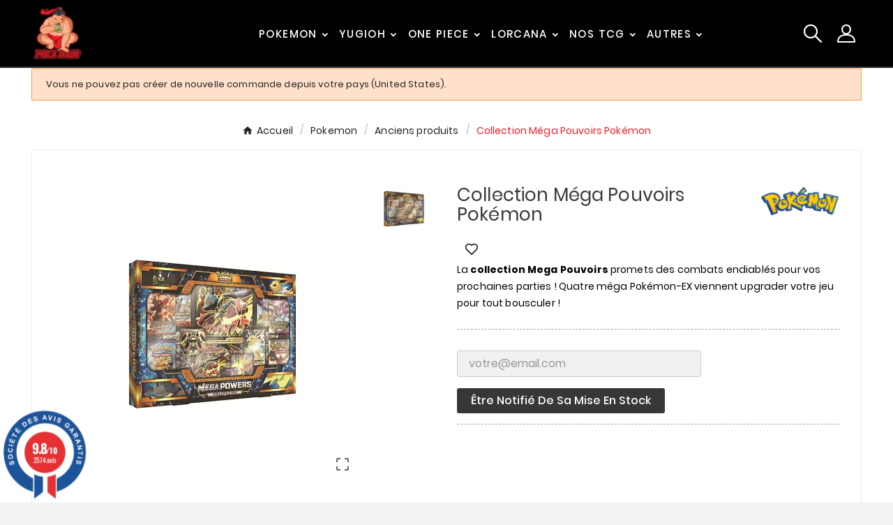

--- FILE ---
content_type: text/html; charset=utf-8
request_url: https://pokesumo.com/anciens-produits-pokemon-jcc/13567-collection-mega-pouvoirs-pokemon.html
body_size: 22592
content:
<!doctype html><html lang="fr"><head>
<!-- Google Tag Manager -->
<script>(function(w,d,s,l,i){w[l]=w[l]||[];w[l].push({'gtm.start':
new Date().getTime(),event:'gtm.js'});var f=d.getElementsByTagName(s)[0],
j=d.createElement(s),dl=l!='dataLayer'?'&l='+l:'';j.async=true;j.src=
'https://www.googletagmanager.com/gtm.js?id='+i+dl;f.parentNode.insertBefore(j,f);
})(window,document,'script','dataLayer','GTM-P9XMN5SC');</script>
<!-- End Google Tag Manager -->

    <meta charset="utf-8"><meta http-equiv="x-ua-compatible" content="ie=edge"><link rel="canonical" href="https://pokesumo.com/anciens-produits-pokemon-jcc/13567-collection-mega-pouvoirs-pokemon.html"><script type="application/ld+json">
  {
    "@context": "https://schema.org",
    "@type": "Organization",
    "name" : "PokeSumo",
    "url" : "https://pokesumo.com/",
    "logo": {
      "@type": "ImageObject",
      "url":"https://pokesumo.com/img/logo-1699734009.jpg"
    }
  }
</script>

<script type="application/ld+json">
  {
    "@context": "https://schema.org",
    "@type": "WebPage",
    "isPartOf": {
      "@type": "WebSite",
      "url":  "https://pokesumo.com/",
      "name": "PokeSumo"
    },
    "name": "Collection Méga Pouvoirs Pokémon",
    "url":  "https://pokesumo.com/anciens-produits-pokemon-jcc/13567-collection-mega-pouvoirs-pokemon.html"
  }
</script>


  <script type="application/ld+json">
    {
      "@context": "https://schema.org",
      "@type": "BreadcrumbList",
      "itemListElement": [
                      {
              "@type": "ListItem",
              "position": 1,
              "name": "Accueil",
              "item": "https://pokesumo.com/"
              },                        {
              "@type": "ListItem",
              "position": 2,
              "name": "Pokemon",
              "item": "https://pokesumo.com/19-pokemon-jcc"
              },                        {
              "@type": "ListItem",
              "position": 3,
              "name": "Anciens produits",
              "item": "https://pokesumo.com/223-anciens-produits-pokemon-jcc"
              },                        {
              "@type": "ListItem",
              "position": 4,
              "name": "Collection Méga Pouvoirs Pokémon",
              "item": "https://pokesumo.com/anciens-produits-pokemon-jcc/13567-collection-mega-pouvoirs-pokemon.html"
              }            ]
          }
  </script>
<script type="application/ld+json">
  {
    "@context": "https://schema.org/",
    "@type": "Product",
    "@id": "product",
    "name": "Collection Méga Pouvoirs Pokémon",
    "description": "Quatre méga Pokémon-EX pénètrent dans votre deck pour enflammer les combats de leur force suprême. La collection Méga Pouvoirs Pokémon est...",
    "category": "Anciens produits",
    "image" :"https://pokesumo.com/61566-home_default/collection-mega-pouvoirs-pokemon.jpg",    "sku": "COF189",
    "mpn": "COF189",
        "brand": {
      "@type": "Thing",
      "name": "Pokemon"
    },              "weight": {
        "@context": "https://schema.org",
        "@type": "QuantitativeValue",
        "value": "0.350000",
        "unitCode": "kg"
      },                }
</script>

<title>Collection Méga Pouvoirs Pokémon</title><meta name="description" content="Quatre méga Pokémon-EX pénètrent dans votre deck pour enflammer les combats de leur force suprême. La collection Méga Pouvoirs Pokémon est..."><meta name="keywords" content=""><link rel="canonical" href="https://pokesumo.com/anciens-produits-pokemon-jcc/13567-collection-mega-pouvoirs-pokemon.html"><meta property="og:title" content="Collection Méga Pouvoirs Pokémon" /><meta property="og:description" content="Quatre méga Pokémon-EX pénètrent dans votre deck pour enflammer les combats de leur force suprême. La collection Méga Pouvoirs Pokémon est..." /><meta property="og:url" content="https://pokesumo.com/anciens-produits-pokemon-jcc/13567-collection-mega-pouvoirs-pokemon.html" /><meta property="og:site_name" content="PokeSumo" /><meta name="viewport" content="width=device-width, initial-scale=1"><link rel="icon" type="image/vnd.microsoft.icon" href="https://pokesumo.com/img/favicon.ico?1726673504"><link rel="shortcut icon" type="image/x-icon" href="https://pokesumo.com/img/favicon.ico?1726673504"><link rel="stylesheet" href="https://pokesumo.com/themes/v1_hellogiftex_341/assets/css/theme.css" type="text/css" media="all"><link rel="stylesheet" href="https://pokesumo.com/modules/blockreassurance/views/dist/front.css" type="text/css" media="all"><link rel="stylesheet" href="https://pokesumo.com/modules/ps_socialfollow/views/css/ps_socialfollow.css" type="text/css" media="all"><link rel="stylesheet" href="/modules/ps_checkout/views/css/payments.css?version=3.5.3" type="text/css" media="all"><link rel="stylesheet" href="https://pokesumo.com/modules/ps_searchbar/ps_searchbar.css" type="text/css" media="all"><link rel="stylesheet" href="https://pokesumo.com/modules/seur/views/css/seurGMap.css" type="text/css" media="all"><link rel="stylesheet" href="https://pokesumo.com/modules/seur/views/css/front.css" type="text/css" media="all"><link rel="stylesheet" href="https://pokesumo.com/modules/tvcmsblog/views/css/front.css" type="text/css" media="all"><link rel="stylesheet" href="https://pokesumo.com/modules/tvcmsblogdisplayposts/views/css/front.css" type="text/css" media="all"><link rel="stylesheet" href="https://pokesumo.com/modules/tvcmsbrandlist/views/css/front.css" type="text/css" media="all"><link rel="stylesheet" href="https://pokesumo.com/modules/tvcmscategorychainslider/views/css/front.css" type="text/css" media="all"><link rel="stylesheet" href="https://pokesumo.com/modules/tvcmscategoryslider/views/css/front.css" type="text/css" media="all"><link rel="stylesheet" href="https://pokesumo.com/modules/tvcmscustomerservices/views/css/front.css" type="text/css" media="all"><link rel="stylesheet" href="https://pokesumo.com/modules/tvcmscustomsetting/views/css/back.css" type="text/css" media="all"><link rel="stylesheet" href="https://pokesumo.com/modules/tvcmscustomsetting/views/css/slick-theme.min.css" type="text/css" media="all"><link rel="stylesheet" href="https://pokesumo.com/modules/tvcmssearch/views/css/front.css" type="text/css" media="all"><link rel="stylesheet" href="https://pokesumo.com/modules/tvcmssingleblock/views/css/front.css" type="text/css" media="all"><link rel="stylesheet" href="https://pokesumo.com/modules/tvcmsslider/views/css/front.css" type="text/css" media="all"><link rel="stylesheet" href="https://pokesumo.com/modules/tvcmstabproducts/views/css/front.css" type="text/css" media="all"><link rel="stylesheet" href="https://pokesumo.com/modules/tvcmsthemeoptions/views/css/jquery.minicolors.css" type="text/css" media="all"><link rel="stylesheet" href="https://pokesumo.com/modules/tvcmsthemeoptions/views/css/bootstrap-toggle.min.css" type="text/css" media="all"><link rel="stylesheet" href="https://pokesumo.com/modules/tvcmsthemeoptions/views/css/front.css" type="text/css" media="all"><link rel="stylesheet" href="https://pokesumo.com/modules/tvcmswishlist/views/css/tvcmswishlist.css" type="text/css" media="all"><link rel="stylesheet" href="https://pokesumo.com/modules/steavisgarantis/views/css/style.css" type="text/css" media="all"><link rel="stylesheet" href="https://pokesumo.com/modules/tvcmscategoryproduct/views/css/front.css" type="text/css" media="all"><link rel="stylesheet" href="https://pokesumo.com/modules/tvcmsmegamenu/views/css/front.css" type="text/css" media="all"><link rel="stylesheet" href="https://pokesumo.com/modules/tvcmstwoofferbanner/views/css/front.css" type="text/css" media="all"><link rel="stylesheet" href="https://pokesumo.com/modules/tvcmstwoofferbanner2/views/css/front.css" type="text/css" media="all"><link rel="stylesheet" href="https://pokesumo.com/js/jquery/ui/themes/base/minified/jquery-ui.min.css" type="text/css" media="all"><link rel="stylesheet" href="https://pokesumo.com/js/jquery/ui/themes/base/minified/jquery.ui.theme.min.css" type="text/css" media="all"><link rel="stylesheet" href="https://pokesumo.com/modules/blockwishlist/public/wishlist.css" type="text/css" media="all"><link rel="stylesheet" href="https://pokesumo.com/js/jquery/plugins/fancybox/jquery.fancybox.css" type="text/css" media="all"><link rel="stylesheet" href="https://pokesumo.com/modules/tvcmsblog/views/css/tvcmsblog.css" type="text/css" media="all"><link rel="stylesheet" href="https://pokesumo.com/themes/v1_hellogiftex_341/assets/css/custom.css" type="text/css" media="all"><style>button.btn.add-to-cart.tvproduct-add-to-cart:hover {
    background-color: #212121;

}

.tvproduct-wrapper .tvproduct-cart-btn .tvproduct-add-to-cart-label {
    color: #fff;
    font-weight: 700;
}

.pre-ordercolor{
background: #003366 !important;
}

.tvcmsproduct-grid-list,
.tvproduct-tax-label,
.tvcms-left-column-wrapper{
display:none
}

.product-price {
    margin-bottom: 0;
    display: inline-flex !important;
    align-items: flex-end;
    flex-wrap: wrap;
}

.tv-product-page-content .product-prices{
    text-align: left;
}


.product-add-to-cart .add-to-cart {
    line-height: normal;
    height: auto;
    padding: 14px 16px;
    min-width: 205px;
    border-radius: 3px;
    font-weight: 300;
    text-transform: capitalize;
    box-shadow: 4px 4px 4px rgba(0, 0, 0, .14);
    margin-right: 25px;
}




#product #block-reassurance li {
     width: 33.33%;
}

#block-reassurance li .block-reassurance-item {
    min-height: 99px;
}

.tvproduct-wrapper .tvproduct-cart-btn .tvproduct-add-to-cart{
    height: unset;
    width: unset;
padding:10px 14px;
}

svg.add-cart {
    vertical-align: bottom;
    margin-right: 5px;
}
.tvproduct-wrapper .tvproduct-cart-btn .tvproduct-add-to-cart svg path,
.tvproduct-wrapper .tvproduct-cart-btn .tvproduct-add-to-cart svg ellipse{
    stroke: #fff !important;
}

#product .tvproduct-wishlist {
    display: inline-block;
    vertical-align: text-top;
    margin: 0 10px;
}


.tvproduct-wishlist-compare {
    border-bottom: none;
}

.tvproduct-brand {
    position: absolute;
    right: -10px;
    top: -35px;
    max-height: 170px !important;
    max-width: 170px !important;
}

.footer-container.footer-2 .tvfooter-logo-block .tvfooter-img-block {
    text-align: center;
}

.tvproduct-wrapper .tvproduct-cart-btn .tvproduct-out-of-stock{
	// display: flex;
	align-items: center;
	gap: 5px;
}
.tvproduct-wrapper .tvproduct-cart-btn .tvproduct-out-of-stock .tvproduct-add-to-cart-label{
	color: #fff !important;
}

button.btn.add-to-cart.tvproduct-add-to-cart.tvproduct-out-of-stock.disable {
    background: #003366;
    text-align: center;
}

.tvproduct-out-of-stock.disable{
display: flex;
}

@media (min-width: 1631px){
img.tv-img-responsive, .tvbanner-hover-wrapper img, .tvcmssliderofferbanners-one .tvimage-lazy {
    object-fit: unset;
}
}</style><script>var Chronopost = {"ajax_endpoint":"https:\/\/pokesumo.com\/module\/chronopost\/ajax?ajax=1"};var TVCMSCUSTOMSETTING_BOTTOM_OPTION = "0";var TVCMSCUSTOMSETTING_DARK_MODE_INPUT = "0";var TVCMSCUSTOMSETTING_HOVER_IMG = "1";var TVCMSCUSTOMSETTING_MAIN_MENU_STICKY = "1";var TVCMSCUSTOMSETTING_PRODUCT_PAGE_BOTTOM_STICKY_STATUS = "1";var TVCMSCUSTOMSETTING_VERTICAL_MENU_OPEN = "0";var TVCMSCUSTOMSETTING_WOW_JS = "0";var TVCMSCUSTOMSETTING_iso_code_country = false;var TVCMSFRONTSIDE_THEME_SETTING_SHOW = "0";var baseDir = "https:\/\/pokesumo.com\/";var blockwishlistController = "https:\/\/pokesumo.com\/module\/blockwishlist\/action";var btGapTag = {"tagContent":{"tracking_type":{"label":"tracking_type","value":"view_item"},"content_type":{"label":"content_type","value":"'product'"},"contents":{"label":"contents","value":[{"item_id":"13567","item_name":"Collection Mega Pouvoirs Pokemon","currency":"EUR","item_category":"Anciens produits","price":29.9,"item_brand":"Pokemon"}]},"coupon_name":{"label":"coupon","value":"no_coupon"},"value":{"label":"value","value":29.9},"currency":{"label":"currency","value":"EUR"}},"elementCategoryProduct":"article.product-miniature","elementShipping":"input[type=radio]","elementPayment":".ps-shown-by-js","elementlogin":"button#submit-login","elementsignup":"div.no-account","elementWishCat":"button.wishlist-button-add","elementWishProd":"button.wishlist-button-product","gaId":"G-8J84XTQD3N","gaEnable":"1","ajaxUrl":"https:\/\/pokesumo.com\/module\/ganalyticspro\/ajax","token":"4a095cf068b49fa86f303d9434dc7df1","bRefund":false,"bPartialRefund":false,"bUseConsent":"1","bforceTag":"1","bUseAxeption":"","bConsentHtmlElement":"","bConsentHtmlElementSecond":"","iConsentConsentLvl":0,"referer":null,"acbIsInstalled":true,"tagCurrency":"EUR","gaUserId":0};var getThemeOptionsLink = "https:\/\/pokesumo.com\/module\/tvcmsthemeoptions\/default";var gettvcmsbestsellerproductslink = "https:\/\/pokesumo.com\/module\/tvcmsbestsellerproducts\/default";var gettvcmscategoryproductlink = "https:\/\/pokesumo.com\/module\/tvcmscategoryproduct\/default";var gettvcmsfeaturedproductslink = "https:\/\/pokesumo.com\/module\/tvcmsfeaturedproducts\/default";var gettvcmsfooterproductlink = "https:\/\/pokesumo.com\/module\/tvcmsfooterproduct\/default";var gettvcmsmegamenulink = "https:\/\/pokesumo.com\/module\/tvcmsmegamenu\/default";var gettvcmsnewproductslink = "https:\/\/pokesumo.com\/module\/tvcmsnewproducts\/default";var gettvcmsspecialproductslink = "https:\/\/pokesumo.com\/module\/tvcmsspecialproducts\/default";var gettvcmstabproductslink = "https:\/\/pokesumo.com\/module\/tvcmstabproducts\/default";var prestashop = {"cart":{"products":[],"totals":{"total":{"type":"total","label":"Total","amount":0,"value":"0,00\u00a0\u20ac"},"total_including_tax":{"type":"total","label":"Total TTC","amount":0,"value":"0,00\u00a0\u20ac"},"total_excluding_tax":{"type":"total","label":"Total HT :","amount":0,"value":"0,00\u00a0\u20ac"}},"subtotals":{"products":{"type":"products","label":"Sous-total","amount":0,"value":"0,00\u00a0\u20ac"},"discounts":null,"shipping":{"type":"shipping","label":"Livraison","amount":0,"value":""},"tax":null},"products_count":0,"summary_string":"0 articles","vouchers":{"allowed":1,"added":[]},"discounts":[],"minimalPurchase":0,"minimalPurchaseRequired":""},"currency":{"id":1,"name":"Euro","iso_code":"EUR","iso_code_num":"978","sign":"\u20ac"},"customer":{"lastname":null,"firstname":null,"email":null,"birthday":null,"newsletter":null,"newsletter_date_add":null,"optin":null,"website":null,"company":null,"siret":null,"ape":null,"is_logged":false,"gender":{"type":null,"name":null},"addresses":[]},"country":{"id_zone":9,"id_currency":1,"call_prefix":33,"iso_code":"FR","active":"1","contains_states":"0","need_identification_number":"0","need_zip_code":"1","zip_code_format":"NNNNN","display_tax_label":"0","name":"France","id":8},"language":{"name":"Fran\u00e7ais (French)","iso_code":"fr","locale":"fr-FR","language_code":"fr-fr","active":"1","is_rtl":"0","date_format_lite":"d\/m\/Y","date_format_full":"d\/m\/Y H:i:s","id":2},"page":{"title":"","canonical":"https:\/\/pokesumo.com\/anciens-produits-pokemon-jcc\/13567-collection-mega-pouvoirs-pokemon.html","meta":{"title":"Collection M\u00e9ga Pouvoirs Pok\u00e9mon","description":"Quatre m\u00e9ga Pok\u00e9mon-EX p\u00e9n\u00e8trent dans votre deck pour enflammer les combats de leur force supr\u00eame. La collection M\u00e9ga Pouvoirs Pok\u00e9mon est...","keywords":"","robots":"index"},"page_name":"product","body_classes":{"lang-fr":true,"lang-rtl":false,"country-FR":true,"currency-EUR":true,"layout-full-width":true,"page-product":true,"tax-display-disabled":true,"page-customer-account":false,"product-id-13567":true,"product-Collection M\u00e9ga Pouvoirs Pok\u00e9mon":true,"product-id-category-223":true,"product-id-manufacturer-1":true,"product-id-supplier-0":true,"product-available-for-order":true},"admin_notifications":[],"password-policy":{"feedbacks":{"0":"Tr\u00e8s faible","1":"Faible","2":"Moyenne","3":"Fort","4":"Tr\u00e8s fort","Straight rows of keys are easy to guess":"Les suites de touches sur le clavier sont faciles \u00e0 deviner","Short keyboard patterns are easy to guess":"Les mod\u00e8les courts sur le clavier sont faciles \u00e0 deviner.","Use a longer keyboard pattern with more turns":"Utilisez une combinaison de touches plus longue et plus complexe.","Repeats like \"aaa\" are easy to guess":"Les r\u00e9p\u00e9titions (ex. : \"aaa\") sont faciles \u00e0 deviner.","Repeats like \"abcabcabc\" are only slightly harder to guess than \"abc\"":"Les r\u00e9p\u00e9titions (ex. : \"abcabcabc\") sont seulement un peu plus difficiles \u00e0 deviner que \"abc\".","Sequences like abc or 6543 are easy to guess":"Les s\u00e9quences (ex. : abc ou 6543) sont faciles \u00e0 deviner.","Recent years are easy to guess":"Les ann\u00e9es r\u00e9centes sont faciles \u00e0 deviner.","Dates are often easy to guess":"Les dates sont souvent faciles \u00e0 deviner.","This is a top-10 common password":"Ce mot de passe figure parmi les 10 mots de passe les plus courants.","This is a top-100 common password":"Ce mot de passe figure parmi les 100 mots de passe les plus courants.","This is a very common password":"Ceci est un mot de passe tr\u00e8s courant.","This is similar to a commonly used password":"Ce mot de passe est similaire \u00e0 un mot de passe couramment utilis\u00e9.","A word by itself is easy to guess":"Un mot seul est facile \u00e0 deviner.","Names and surnames by themselves are easy to guess":"Les noms et les surnoms seuls sont faciles \u00e0 deviner.","Common names and surnames are easy to guess":"Les noms et les pr\u00e9noms courants sont faciles \u00e0 deviner.","Use a few words, avoid common phrases":"Utilisez quelques mots, \u00e9vitez les phrases courantes.","No need for symbols, digits, or uppercase letters":"Pas besoin de symboles, de chiffres ou de majuscules.","Avoid repeated words and characters":"\u00c9viter de r\u00e9p\u00e9ter les mots et les caract\u00e8res.","Avoid sequences":"\u00c9viter les s\u00e9quences.","Avoid recent years":"\u00c9vitez les ann\u00e9es r\u00e9centes.","Avoid years that are associated with you":"\u00c9vitez les ann\u00e9es qui vous sont associ\u00e9es.","Avoid dates and years that are associated with you":"\u00c9vitez les dates et les ann\u00e9es qui vous sont associ\u00e9es.","Capitalization doesn't help very much":"Les majuscules ne sont pas tr\u00e8s utiles.","All-uppercase is almost as easy to guess as all-lowercase":"Un mot de passe tout en majuscules est presque aussi facile \u00e0 deviner qu'un mot de passe tout en minuscules.","Reversed words aren't much harder to guess":"Les mots invers\u00e9s ne sont pas beaucoup plus difficiles \u00e0 deviner.","Predictable substitutions like '@' instead of 'a' don't help very much":"Les substitutions pr\u00e9visibles comme '\"@\" au lieu de \"a\" n'aident pas beaucoup.","Add another word or two. Uncommon words are better.":"Ajoutez un autre mot ou deux. Pr\u00e9f\u00e9rez les mots peu courants."}}},"shop":{"name":"PokeSumo","logo":"https:\/\/pokesumo.com\/img\/logo-1699734009.jpg","stores_icon":"https:\/\/pokesumo.com\/img\/logo_stores.png","favicon":"https:\/\/pokesumo.com\/img\/favicon.ico"},"core_js_public_path":"\/themes\/","urls":{"base_url":"https:\/\/pokesumo.com\/","current_url":"https:\/\/pokesumo.com\/anciens-produits-pokemon-jcc\/13567-collection-mega-pouvoirs-pokemon.html","shop_domain_url":"https:\/\/pokesumo.com","img_ps_url":"https:\/\/pokesumo.com\/img\/","img_cat_url":"https:\/\/pokesumo.com\/img\/c\/","img_lang_url":"https:\/\/pokesumo.com\/img\/l\/","img_prod_url":"https:\/\/pokesumo.com\/img\/p\/","img_manu_url":"https:\/\/pokesumo.com\/img\/m\/","img_sup_url":"https:\/\/pokesumo.com\/img\/su\/","img_ship_url":"https:\/\/pokesumo.com\/img\/s\/","img_store_url":"https:\/\/pokesumo.com\/img\/st\/","img_col_url":"https:\/\/pokesumo.com\/img\/co\/","img_url":"https:\/\/pokesumo.com\/themes\/v1_hellogiftex_341\/assets\/img\/","css_url":"https:\/\/pokesumo.com\/themes\/v1_hellogiftex_341\/assets\/css\/","js_url":"https:\/\/pokesumo.com\/themes\/v1_hellogiftex_341\/assets\/js\/","pic_url":"https:\/\/pokesumo.com\/upload\/","theme_assets":"https:\/\/pokesumo.com\/themes\/v1_hellogiftex_341\/assets\/","theme_dir":"https:\/\/pokesumo.com\/var\/www\/vhosts\/pokesumo.com\/httpdocs\/themes\/v1_hellogiftex_341\/","pages":{"address":"https:\/\/pokesumo.com\/adresse","addresses":"https:\/\/pokesumo.com\/adresses","authentication":"https:\/\/pokesumo.com\/connexion","manufacturer":"https:\/\/pokesumo.com\/marques","cart":"https:\/\/pokesumo.com\/panier","category":"https:\/\/pokesumo.com\/index.php?controller=category","cms":"https:\/\/pokesumo.com\/index.php?controller=cms","contact":"https:\/\/pokesumo.com\/nous-contacter","discount":"https:\/\/pokesumo.com\/reduction","guest_tracking":"https:\/\/pokesumo.com\/suivi-commande-invite","history":"https:\/\/pokesumo.com\/historique-commandes","identity":"https:\/\/pokesumo.com\/identite","index":"https:\/\/pokesumo.com\/","my_account":"https:\/\/pokesumo.com\/mon-compte","order_confirmation":"https:\/\/pokesumo.com\/confirmation-commande","order_detail":"https:\/\/pokesumo.com\/index.php?controller=order-detail","order_follow":"https:\/\/pokesumo.com\/suivi-commande","order":"https:\/\/pokesumo.com\/commande","order_return":"https:\/\/pokesumo.com\/index.php?controller=order-return","order_slip":"https:\/\/pokesumo.com\/avoirs","pagenotfound":"https:\/\/pokesumo.com\/page-introuvable","password":"https:\/\/pokesumo.com\/recuperation-mot-de-passe","pdf_invoice":"https:\/\/pokesumo.com\/index.php?controller=pdf-invoice","pdf_order_return":"https:\/\/pokesumo.com\/index.php?controller=pdf-order-return","pdf_order_slip":"https:\/\/pokesumo.com\/index.php?controller=pdf-order-slip","prices_drop":"https:\/\/pokesumo.com\/promotions","product":"https:\/\/pokesumo.com\/index.php?controller=product","registration":"https:\/\/pokesumo.com\/index.php?controller=registration","search":"https:\/\/pokesumo.com\/recherche","sitemap":"https:\/\/pokesumo.com\/accueil","stores":"https:\/\/pokesumo.com\/magasins","supplier":"https:\/\/pokesumo.com\/fournisseur","new_products":"https:\/\/pokesumo.com\/nouveaux-produits","brands":"https:\/\/pokesumo.com\/marques","register":"https:\/\/pokesumo.com\/index.php?controller=registration","order_login":"https:\/\/pokesumo.com\/commande?login=1"},"alternative_langs":[],"actions":{"logout":"https:\/\/pokesumo.com\/?mylogout="},"no_picture_image":{"bySize":{"small_default":{"url":"https:\/\/pokesumo.com\/img\/p\/fr-default-small_default.jpg","width":98,"height":98},"side_product_default":{"url":"https:\/\/pokesumo.com\/img\/p\/fr-default-side_product_default.jpg","width":118,"height":118},"cart_default":{"url":"https:\/\/pokesumo.com\/img\/p\/fr-default-cart_default.jpg","width":125,"height":125},"add_cart_def":{"url":"https:\/\/pokesumo.com\/img\/p\/fr-default-add_cart_def.jpg","width":200,"height":200},"home_default":{"url":"https:\/\/pokesumo.com\/img\/p\/fr-default-home_default.jpg","width":288,"height":288},"pd_custom":{"url":"https:\/\/pokesumo.com\/img\/p\/fr-default-pd_custom.jpg","width":452,"height":452},"medium_default":{"url":"https:\/\/pokesumo.com\/img\/p\/fr-default-medium_default.jpg","width":501,"height":542},"pd4_def":{"url":"https:\/\/pokesumo.com\/img\/p\/fr-default-pd4_def.jpg","width":724,"height":724},"large_default":{"url":"https:\/\/pokesumo.com\/img\/p\/fr-default-large_default.jpg","width":800,"height":800}},"small":{"url":"https:\/\/pokesumo.com\/img\/p\/fr-default-small_default.jpg","width":98,"height":98},"medium":{"url":"https:\/\/pokesumo.com\/img\/p\/fr-default-home_default.jpg","width":288,"height":288},"large":{"url":"https:\/\/pokesumo.com\/img\/p\/fr-default-large_default.jpg","width":800,"height":800},"legend":""}},"configuration":{"display_taxes_label":false,"display_prices_tax_incl":true,"is_catalog":true,"show_prices":true,"opt_in":{"partner":false},"quantity_discount":{"type":"price","label":"Prix unitaire"},"voucher_enabled":1,"return_enabled":0},"field_required":[],"breadcrumb":{"links":[{"title":"Accueil","url":"https:\/\/pokesumo.com\/"},{"title":"Pokemon","url":"https:\/\/pokesumo.com\/19-pokemon-jcc"},{"title":"Anciens produits","url":"https:\/\/pokesumo.com\/223-anciens-produits-pokemon-jcc"},{"title":"Collection M\u00e9ga Pouvoirs Pok\u00e9mon","url":"https:\/\/pokesumo.com\/anciens-produits-pokemon-jcc\/13567-collection-mega-pouvoirs-pokemon.html"}],"count":4},"link":{"protocol_link":"https:\/\/","protocol_content":"https:\/\/"},"time":1769217619,"static_token":"4a095cf068b49fa86f303d9434dc7df1","token":"f29b97ad2aaf76a6eeaadbcd2510424b","debug":false};var productsAlreadyTagged = [];var psr_icon_color = "#ff0000";var removeFromWishlistUrl = "https:\/\/pokesumo.com\/module\/blockwishlist\/action?action=deleteProductFromWishlist";var static_token = "4a095cf068b49fa86f303d9434dc7df1";var tvMainSmartSpeed = "600";var tvcms_base_dir = "https:\/\/pokesumo.com\/";var tvcms_setting = true;var tvthemename = "v1_hellogiftex_341";var wish_link = "https:\/\/pokesumo.com\/module\/tvcmswishlist\/mywishlist";var wishlistAddProductToCartUrl = "https:\/\/pokesumo.com\/module\/blockwishlist\/action?action=addProductToCart";var wishlistUrl = "https:\/\/pokesumo.com\/module\/blockwishlist\/view";</script><link href="//fonts.googleapis.com/css?family=Open+Sans:600,400,400i|Oswald:700" rel="stylesheet" type="text/css" media="all">
 
<script type="text/javascript">
    var agSiteId="8125";
</script>
<script src="https://www.societe-des-avis-garantis.fr/wp-content/plugins/ag-core/widgets/JsWidget.js" type="text/javascript"></script>

<style>
        #categoryStarsMain {
    margin-top: -9px !important;
}
    </style>  <link rel="prefetch" href="https://www.paypal.com/sdk/js?client-id=AXjYFXWyb4xJCErTUDiFkzL0Ulnn-bMm4fal4G-1nQXQ1ZQxp06fOuE7naKUXGkq2TZpYSiI9xXbs4eo&amp;merchant-id=BB2ZSYUEC7Y3G&amp;currency=EUR&amp;intent=capture&amp;commit=false&amp;vault=false&amp;integration-date=2022-14-06&amp;disable-funding=bancontact,blik,eps,giropay,ideal,mybank,p24&amp;enable-funding=paylater&amp;components=marks,funding-eligibility" as="script">
 	<script async src="https://www.googletagmanager.com/gtag/js?id=G-8J84XTQD3N"></script>
<script type="text/javascript">
    (function() {
        window.sib = {
            equeue: [],
            client_key: "6h945x4zihm0tjo4u7bnfjk0"
        };

    
        window.sendinblue = { } ;
        for (var j = ['track', 'identify', 'trackLink', 'page'], i = 0; i < j.length; i++) {
            (function(k) {
                window.sendinblue[k] = function() {
                    var arg = Array.prototype.slice.call(arguments);
                    (window.sib[k] || function() {
                        var t = { } ;
                        t[k] = arg;
                        window.sib.equeue.push(t);
                    })(arg[0], arg[1], arg[2]);
                };
            })(j[i]);
        }
        var n = document.createElement("script"),
            i = document.getElementsByTagName("script")[0];
        n.type = "text/javascript", n.id = "sendinblue-js", n.async = !0, n.src = "https://sibautomation.com/sa.js?plugin=prestashop&key=" + window.sib.client_key, i.parentNode.insertBefore(n, i), window.sendinblue.page();
    })();
</script>
<link rel="dns-prefetch" href="https://pokesumo.com" /><link rel="preconnect" href="https://pokesumo.com" crossorigin /><link rel="preload" href="https://pokesumo.com/themes/v1_hellogiftex_341/assets/css/570eb83859dc23dd0eec423a49e147fe.woff2" as="font" type="font/woff2" crossorigin /><link as="style" rel="stylesheet preload" type="text/css" href="https://pokesumo.com/themes/v1_hellogiftex_341/assets/css/material-fonts.css" /><link as="style" rel="stylesheet preload" type="text/css" href="https://pokesumo.com/themes/v1_hellogiftex_341/assets/css/marcellus.css" /><link as="style" rel="stylesheet preload" type="text/css" href="https://pokesumo.com/themes/v1_hellogiftex_341/assets/css/poppins.css" /><meta content="width=device-width, initial-scale=1" name="viewport"><meta property="og:type" content="product"><meta property="og:url" content="https://pokesumo.com/anciens-produits-pokemon-jcc/13567-collection-mega-pouvoirs-pokemon.html"><meta property="og:title" content="Collection Méga Pouvoirs Pokémon"><meta property="og:site_name" content="PokeSumo"><meta property="og:description" content="Quatre méga Pokémon-EX pénètrent dans votre deck pour enflammer les combats de leur force suprême. La collection Méga Pouvoirs Pokémon est..."><meta property="og:image" content="https://pokesumo.com/61566-large_default/collection-mega-pouvoirs-pokemon.jpg"><meta property="product:pretax_price:amount" content="24.916667"><meta property="product:pretax_price:currency" content="EUR"><meta property="product:price:amount" content="29.9"><meta property="product:price:currency" content="EUR"><meta property="product:weight:value" content="0.350000"><meta property="product:weight:units" content="kg"><link rel="stylesheet" type="text/css" href="https://pokesumo.com/themes/v1_hellogiftex_341/assets/css//all_theme_custom_1_1.css"></link><!-- END THEME_CONTROL CUSTOM COLOR CSS --></head><body id="product" class="lang-fr country-fr currency-eur layout-full-width page-product tax-display-disabled product-id-13567 product-collection-mega-pouvoirs-pokemon product-id-category-223 product-id-manufacturer-1 product-id-supplier-0 product-available-for-order text1-light  text2-light"  data-mouse-hover-img='1' data-menu-sticky='1'><main><div class="tv-main-div " ><!-- -----for display flashtag------- --><!-- -----for display flashtag------- --><header id="header">
<!-- Google Tag Manager (noscript) -->
<noscript><iframe src="https://www.googletagmanager.com/ns.html?id=GTM-P9XMN5SC"
height="0" width="0" style="display:none;visibility:hidden"></iframe></noscript>
<!-- End Google Tag Manager (noscript) -->


    <div class="tvcmsdesktop-top-header-wrapper header-4" data-header-layout="4"><div class='tvheader-offer-wrapper tvforce-hide'><div class="tvheader-nav-offer-text"><svg width="21" height="14" viewBox="0 0 21 14" fill="none" xmlns="http://www.w3.org/2000/svg"><path d="M15.4151 8.90905C14.0115 8.90905 12.8696 10.0509 12.8696 11.4545C12.8696 12.8581 14.0115 14 15.4151 14C16.8189 14 17.9606 12.8581 17.9606 11.4545C17.9606 10.0509 16.8187 8.90905 15.4151 8.90905ZM15.4151 12.7272C14.7132 12.7272 14.1424 12.1564 14.1424 11.4545C14.1424 10.7526 14.7132 10.1818 15.4151 10.1818C16.117 10.1818 16.6878 10.7526 16.6878 11.4545C16.6878 12.1565 16.117 12.7272 15.4151 12.7272ZM6.71813 8.90905C5.31453 8.90905 4.17267 10.0509 4.17267 11.4545C4.17267 12.8581 5.31453 14 6.71813 14C8.12173 14 9.26359 12.8581 9.26359 11.4545C9.26359 10.0509 8.12173 8.90905 6.71813 8.90905ZM6.71813 12.7272C6.01623 12.7272 5.4454 12.1564 5.4454 11.4545C5.4454 10.7526 6.01623 10.1818 6.71813 10.1818C7.41983 10.1818 7.99086 10.7526 7.99086 11.4545C7.99086 12.1565 7.42003 12.7272 6.71813 12.7272ZM17.1293 1.62314C17.0762 1.51778 16.995 1.42923 16.8946 1.36735C16.7941 1.30547 16.6785 1.27271 16.5606 1.27271H13.209V2.54544H16.1681L17.9009 5.99198L19.0383 5.42008L17.1293 1.62314Z" fill="currentcolor"></path><path d="M8.69086 10.8394H13.506V12.1121H8.69086V10.8394ZM4.80901 10.8394H2.60298C2.25148 10.8394 1.96663 11.1243 1.96663 11.4758C1.96663 11.8273 2.25152 12.1121 2.60298 12.1121H4.80905C5.16055 12.1121 5.4454 11.8272 5.4454 11.4758C5.4454 11.1243 5.16051 10.8394 4.80901 10.8394ZM20.2239 6.94908L18.9722 5.33696C18.9128 5.26032 18.8366 5.19829 18.7495 5.15564C18.6624 5.11299 18.5667 5.09084 18.4697 5.09089H13.8454V0.636346C13.8454 0.284845 13.5605 0 13.2091 0H2.60298C2.25148 0 1.96663 0.284884 1.96663 0.636346C1.96663 0.987807 2.25152 1.27269 2.60298 1.27269H12.5727V5.72723C12.5727 6.07873 12.8576 6.36358 13.209 6.36358H18.158L19.0848 7.55739V10.8393H17.3242C16.9727 10.8393 16.6878 11.1242 16.6878 11.4757C16.6878 11.8272 16.9727 12.112 17.3242 12.112H19.7211C20.0726 12.112 20.3575 11.8271 20.3575 11.4757V7.3394C20.3575 7.19812 20.3104 7.06066 20.2239 6.94908ZM4.76661 7.61517H1.83932C1.48782 7.61517 1.20297 7.90005 1.20297 8.25151C1.20297 8.60301 1.48786 8.88786 1.83932 8.88786H4.76657C5.11807 8.88786 5.40292 8.60298 5.40292 8.25151C5.40296 7.90005 5.11807 7.61517 4.76661 7.61517ZM6.23024 5.11211H0.79992C0.448459 5.11211 0.163574 5.39699 0.163574 5.74849C0.163574 6.09999 0.448459 6.38484 0.79992 6.38484H6.23024C6.58174 6.38484 6.86658 6.09995 6.86658 5.74849C6.86658 5.39703 6.58174 5.11211 6.23024 5.11211Z" fill="currentcolor"></path><path d="M7.26961 2.60913H1.83929C1.48779 2.60913 1.20294 2.89402 1.20294 3.24548C1.20294 3.59698 1.48783 3.88182 1.83929 3.88182H7.26961C7.62111 3.88182 7.90595 3.59694 7.90595 3.24548C7.90599 2.89402 7.62111 2.60913 7.26961 2.60913Z" fill="currentcolor"></path></svg><p>Cartes à collectionner et à jouer | Poke Sumo</p></div></div><div class='container-fluid tvcmsdesktop-top-second hidden-md-down'><div class="container"><div class="row tvcmsdesktop-top-header-box"><div class='col-xl-3 col-lg-3 col-md-2 col-sm-12 tvcms-header-logo-wrapper'><div class="hidden-sm-down tvcms-header-logo" id="tvcmsdesktop-logo"><div class="tv-header-logo"><a href="https://pokesumo.com/"><img class="logo img-responsive" src="https://pokesumo.com/img/logo-1699734009.jpg" alt="PokeSumo" height="35" width="201"></a></div></div></div><div class="col-xl-7 col-lg-7 col-md-8 col-sm-12 tvcms-header-menu-offer-wrapper tvcmsheader-sticky"><div class="position-static tvcms-header-menu"><div class='tvcmsmain-menu-wrapper'><div id='tvdesktop-megamenu'><div class="container_tv_megamenu"><div id="tv-menu-horizontal" class="tv-menu-horizontal clearfix"><ul class="menu-content"><li class="tvmega-menu-title">Méga Menu</li><li class="level-1  parent"><a href="https://pokesumo.com/19-pokemon-jcc"><span>Pokemon</span></a><span class="icon-drop-mobile"></span></li><li class="level-1  parent"><a href="https://pokesumo.com/34-yu-gi-oh"><span>YuGiOh</span></a><span class="icon-drop-mobile"></span></li><li class="level-1  parent"><a href="https://pokesumo.com/243-one-piece"><span>One Piece</span></a><span class="icon-drop-mobile"></span></li><li class="level-1  parent"><a href="https://pokesumo.com/237-disney-lorcana"><span>Lorcana</span></a><span class="icon-drop-mobile"></span></li><li class="level-1  parent"><a href="https://pokesumo.com/2-accueil?q=Catégories-Digimon+Card+Game-Dragon+Ball-Flesh+and+Blood-HRO+DC+Comics-Magic+The+Gathering"><span>Nos TCG</span></a><span class="icon-drop-mobile"></span></li><li class="level-1  parent"><a href="https://pokesumo.com/2-accueil?q=Catégories-Accessoires-Produits+dérivés-Pré%5C-commande-Scellage+Abîmé"><span>Autres</span></a><span class="icon-drop-mobile"></span></li></ul></div></div></div></div></div></div><div class="col-xl-2 col-lg-2 col-md-2 col-sm-12 tvcmsheader-nav-right"><div class="tv-contact-account-cart-wrapper"><div class='tvcmssearch-wrapper' id="_desktop_search">    <div class="search-widget tvcmsheader-search" data-search-controller-url="//pokesumo.com/recherche"><div class="tvsearch-top-wrapper"><div class="tvheader-sarch-display"><div class="tvheader-search-display-icon"><div class="tvsearch-open"><svg xmlns="http://www.w3.org/2000/svg" width="28" height="28" viewBox="0 0 28 28" fill="none"><path d="M5.38874 19.3978C7.04968 20.5076 9.00241 21.1 11 21.1C12.3264 21.1 13.6397 20.8388 14.8651 20.3312C16.0905 19.8236 17.2039 19.0797 18.1418 18.1418C19.0797 17.2039 19.8236 16.0905 20.3312 14.8651C20.8388 13.6397 21.1 12.3264 21.1 11C21.1 9.00241 20.5076 7.04968 19.3978 5.38874C18.288 3.72781 16.7106 2.43327 14.8651 1.66882C13.0196 0.904376 10.9888 0.704362 9.02959 1.09407C7.07038 1.48378 5.27074 2.44572 3.85823 3.85823C2.44572 5.27074 1.48378 7.07038 1.09407 9.02959C0.704362 10.9888 0.904376 13.0196 1.66882 14.8651C2.43327 16.7106 3.72781 18.288 5.38874 19.3978ZM6.611 4.43139C7.91015 3.56333 9.43753 3.1 11 3.1C13.0952 3.1 15.1046 3.93232 16.5861 5.41386C18.0677 6.8954 18.9 8.90479 18.9 11C18.9 12.5625 18.4367 14.0899 17.5686 15.389C16.7005 16.6882 15.4667 17.7007 14.0232 18.2986C12.5797 18.8966 10.9912 19.053 9.45879 18.7482C7.92634 18.4434 6.51869 17.691 5.41386 16.5861C4.30903 15.4813 3.55662 14.0737 3.2518 12.5412C2.94698 11.0088 3.10342 9.42034 3.70136 7.9768C4.29929 6.53327 5.31185 5.29946 6.611 4.43139Z" fill="black" /><path d="M25.9952 27.1C26.1396 27.1007 26.2828 27.073 26.4166 27.0184C26.5505 26.9636 26.6722 26.883 26.7749 26.7811C26.8779 26.6789 26.9597 26.5572 27.0155 26.4233C27.0713 26.2893 27.1 26.1455 27.1 26.0004C27.1 25.8552 27.0713 25.7115 27.0155 25.5775C26.9597 25.4436 26.878 25.322 26.7751 25.2198C26.775 25.2198 26.775 25.2198 26.7749 25.2197L18.7831 17.2233C18.6807 17.1208 18.5591 17.0395 18.4253 16.984C18.2914 16.9285 18.148 16.9 18.0031 16.9C17.8582 16.9 17.7148 16.9285 17.5809 16.984C17.4471 17.0395 17.3255 17.1208 17.2231 17.2233C17.1206 17.3258 17.0394 17.4474 16.984 17.5813C16.9285 17.7152 16.9 17.8587 16.9 18.0037C16.9 18.1486 16.9285 18.2921 16.984 18.426C17.0394 18.5599 17.1206 18.6816 17.2231 18.7841L25.2152 26.7808L25.2155 26.7811C25.3181 26.883 25.4399 26.9636 25.5738 27.0184C25.7076 27.073 25.8507 27.1007 25.9952 27.1ZM25.9952 27.1C25.995 27.1 25.9948 27.1 25.9946 27.1L25.9952 27L25.9958 27.1C25.9956 27.1 25.9954 27.1 25.9952 27.1Z" fill="black" /></svg></div><div class="tvsearch-close"><i class='material-icons'>&#xe5cd;</i></div></div></div><div class="tvsearch-header-display-wrappper tvsearch-header-display-full"><form method="get" action="//pokesumo.com/recherche"><input type="hidden" name="controller" value="search" /><div class="tvheader-top-search"><div class="tvheader-top-search-wrapper-info-box"><input type="text" name="s" class='tvcmssearch-words' placeholder="ex : display pokemon, coffret YugiOh, booster évolutions céleste..." aria-label="Chercher	" autocomplete="off" /></div></div><div class="tvheader-top-search-wrapper"><button type="submit" class="tvheader-search-btn" aria-label="Search"><svg xmlns="http://www.w3.org/2000/svg" width="25" height="25" viewBox="0 0 31 29" fill="none"><path d="M29.0644 28.0868L21.4784 21.035L22.2155 20.3298L29.8015 27.3816L29.0644 28.0868Z" stroke-width="1.3" stroke="#000"></path><path d="M13.2041 23.5875C19.7285 23.5875 25.0176 18.6133 25.0176 12.4774C25.0176 6.34138 19.7285 1.36719 13.2041 1.36719C6.67966 1.36719 1.39058 6.34138 1.39058 12.4774C1.39058 18.6133 6.67966 23.5875 13.2041 23.5875Z"></path><path d="M13.204 23.9549C19.9441 23.9549 25.408 18.8163 25.408 12.4775C25.408 6.13863 19.9441 1 13.204 1C6.46392 1 1 6.13863 1 12.4775C1 18.8163 6.46392 23.9549 13.204 23.9549Z" stroke="#000" stroke-width="2" stroke-miterlimit="10"></path></svg></button></div></form><div class='tvsearch-result'></div></div></div></div></div><div id='tvcmsdesktop-account-button'><div class="tv-header-account tv-account-wrapper tvcms-header-myaccount"><button class="btn-unstyle tv-myaccount-btn tv-myaccount-btn-desktop" name="User Icon" aria-label="User Icon"><svg width="26" height="26" viewBox="0 0 26 26" fill="none" xmlns="http://www.w3.org/2000/svg"><path d="M0.794545 25.9993C0.160624 25.7669 -0.0195212 25.3001 0.00163225 24.6585C0.0541747 23.1138 0.283451 21.6098 0.884618 20.1768C1.8529 17.8665 3.54108 16.2595 5.8161 15.2317C7.45515 14.4905 9.19178 14.1477 10.9734 13.9959C12.6432 13.8536 14.3116 13.8787 15.9725 14.0955C18.111 14.3746 20.1411 14.9681 21.9282 16.2209C23.9712 17.6524 25.1886 19.6253 25.6805 22.0339C25.8566 22.8943 25.888 23.7832 25.9869 24.6592C26.0593 25.2995 25.8361 25.7676 25.2029 26C17.067 25.9993 8.93043 25.9993 0.794545 25.9993ZM23.8709 23.9668C23.8859 23.9363 23.9016 23.9201 23.9002 23.9052C23.8818 23.6897 23.8682 23.4743 23.8395 23.2602C23.6621 21.9587 23.2684 20.7317 22.5157 19.6396C21.4662 18.1172 19.9793 17.1999 18.242 16.6416C16.5586 16.1009 14.8213 15.9343 13.0622 15.9302C11.2116 15.9261 9.38421 16.0982 7.61755 16.6863C6.38997 17.0948 5.27566 17.7012 4.34764 18.6118C3.21354 19.7249 2.56393 21.0908 2.26914 22.6321C2.1859 23.0684 2.1354 23.5108 2.06785 23.9668C9.37875 23.9668 16.6282 23.9668 23.8709 23.9668Z" fill="black"></path><path d="M19.9535 7.25547C19.8697 9.54184 18.9541 11.5948 16.9869 13.1504C14.8944 14.8049 11.7342 14.9854 9.52072 13.5036C6.79482 11.6791 5.73134 9.08066 6.12619 5.89354C6.36267 3.98405 7.29453 2.43054 8.87462 1.29362C10.3928 0.201989 12.1108 -0.170016 13.9555 0.0696279C15.9508 0.328778 17.5506 1.27551 18.7021 2.91888C19.5776 4.16866 19.945 5.57726 19.9535 7.25547ZM8.12293 6.87998C8.14123 8.43279 8.57479 9.69092 9.49116 10.7846C11.2106 12.8362 14.287 12.9937 16.1754 11.1002C17.545 9.72714 18.0623 8.05172 17.7681 6.16174C17.2058 2.55663 13.4079 1.1529 10.5694 2.68481C8.86265 3.60577 8.17783 5.15649 8.12293 6.87998Z" fill="black"></path></svg><span>Se Connecter</span></button><ul class="dropdown-menu tv-account-dropdown tv-dropdown"><li class="tvcms-signin"><div id="tvcmsdesktop-user-info" class="tvcms-header-sign user-info tvheader-sign"><a href="https://pokesumo.com/mon-compte" class="tvhedaer-sign-btn" title="Connectez-vous à votre compte client" rel="nofollow"><i class="material-icons">&#xe7fd;</i><span class="tvhedaer-sign-span">Connexion</span></a></div></li><li class="ttvcms-wishlist-icon"><script>var wishlistProductsIds='';var baseDir ='https://pokesumo.com/';var static_token='4a095cf068b49fa86f303d9434dc7df1';var isLogged ='';var loggin_required='Vous devez être connecté pour gérer votre liste de souhaits.	';var deleted_wishlist ='La liste de souhaits a été supprimée avec succès.';var default_wishlist ='La liste de souhaits par défaut a été définie avec succès.';var added_to_wishlist ='Vous devez être connecté pour gérer votre liste de souhaits.	';var mywishlist_url='https://pokesumo.com/module/tvcmswishlist/mywishlist';var isLoggedWishlist=false;</script><div id="_desktop_wishtlistTop" class="pull-right tvcmsdesktop-view-wishlist"><a class="wishtlist_top tvdesktop-wishlist" href="https://pokesumo.com/module/tvcmswishlist/mywishlist"><div class="tvwishlist-icon"><i class='material-icons'>&#xe87d;</i><svg xmlns="http://www.w3.org/2000/svg" width="36" height="36" viewBox="0 0 24 24"><path fill="currentColor" d="m12.1 18.55l-.1.1l-.11-.1C7.14 14.24 4 11.39 4 8.5C4 6.5 5.5 5 7.5 5c1.54 0 3.04 1 3.57 2.36h1.86C13.46 6 14.96 5 16.5 5c2 0 3.5 1.5 3.5 3.5c0 2.89-3.14 5.74-7.9 10.05M16.5 3c-1.74 0-3.41.81-4.5 2.08C10.91 3.81 9.24 3 7.5 3C4.42 3 2 5.41 2 8.5c0 3.77 3.4 6.86 8.55 11.53L12 21.35l1.45-1.32C18.6 15.36 22 12.27 22 8.5C22 5.41 19.58 3 16.5 3Z"/></svg></div><div class="tvwishlist-name"><span>Liste de souhaits</span><span class="cart-wishlist-number tvwishlist-number"><span> (</span>0	<span>)</span></span></div></a></div></li><li class="tvheader-compare"></li><li class="tvheader-language"></li><li class="tvheader-currency"></li></ul></div></div><div id="_desktop_cart_manage" class="tvcms-header-cart"></div></div></div><div class="tvcmsdesktop-contact tvforce-hide"><div id="_desktop_contact_link" class=""><div id="contact-link"><a href="tel:"><i class='material-icons'>&#xe0b0;</i></a></div></div></div></div></div></div></div>    <div id='tvcms-mobile-view-header' class="hidden-lg-up tvheader-mobile-layout mh2 mobile-header-2" data-header-mobile-layout="2"><div class="tvcmsmobile-top-wrapper"><div class='tvmobileheader-offer-wrapper col-sm-12'><div class="tvheader-nav-offer-text"><svg width="21" height="14" viewBox="0 0 21 14" fill="none" xmlns="http://www.w3.org/2000/svg"><path d="M15.4151 8.90905C14.0115 8.90905 12.8696 10.0509 12.8696 11.4545C12.8696 12.8581 14.0115 14 15.4151 14C16.8189 14 17.9606 12.8581 17.9606 11.4545C17.9606 10.0509 16.8187 8.90905 15.4151 8.90905ZM15.4151 12.7272C14.7132 12.7272 14.1424 12.1564 14.1424 11.4545C14.1424 10.7526 14.7132 10.1818 15.4151 10.1818C16.117 10.1818 16.6878 10.7526 16.6878 11.4545C16.6878 12.1565 16.117 12.7272 15.4151 12.7272ZM6.71813 8.90905C5.31453 8.90905 4.17267 10.0509 4.17267 11.4545C4.17267 12.8581 5.31453 14 6.71813 14C8.12173 14 9.26359 12.8581 9.26359 11.4545C9.26359 10.0509 8.12173 8.90905 6.71813 8.90905ZM6.71813 12.7272C6.01623 12.7272 5.4454 12.1564 5.4454 11.4545C5.4454 10.7526 6.01623 10.1818 6.71813 10.1818C7.41983 10.1818 7.99086 10.7526 7.99086 11.4545C7.99086 12.1565 7.42003 12.7272 6.71813 12.7272ZM17.1293 1.62314C17.0762 1.51778 16.995 1.42923 16.8946 1.36735C16.7941 1.30547 16.6785 1.27271 16.5606 1.27271H13.209V2.54544H16.1681L17.9009 5.99198L19.0383 5.42008L17.1293 1.62314Z" fill="currentcolor"></path><path d="M8.69086 10.8394H13.506V12.1121H8.69086V10.8394ZM4.80901 10.8394H2.60298C2.25148 10.8394 1.96663 11.1243 1.96663 11.4758C1.96663 11.8273 2.25152 12.1121 2.60298 12.1121H4.80905C5.16055 12.1121 5.4454 11.8272 5.4454 11.4758C5.4454 11.1243 5.16051 10.8394 4.80901 10.8394ZM20.2239 6.94908L18.9722 5.33696C18.9128 5.26032 18.8366 5.19829 18.7495 5.15564C18.6624 5.11299 18.5667 5.09084 18.4697 5.09089H13.8454V0.636346C13.8454 0.284845 13.5605 0 13.2091 0H2.60298C2.25148 0 1.96663 0.284884 1.96663 0.636346C1.96663 0.987807 2.25152 1.27269 2.60298 1.27269H12.5727V5.72723C12.5727 6.07873 12.8576 6.36358 13.209 6.36358H18.158L19.0848 7.55739V10.8393H17.3242C16.9727 10.8393 16.6878 11.1242 16.6878 11.4757C16.6878 11.8272 16.9727 12.112 17.3242 12.112H19.7211C20.0726 12.112 20.3575 11.8271 20.3575 11.4757V7.3394C20.3575 7.19812 20.3104 7.06066 20.2239 6.94908ZM4.76661 7.61517H1.83932C1.48782 7.61517 1.20297 7.90005 1.20297 8.25151C1.20297 8.60301 1.48786 8.88786 1.83932 8.88786H4.76657C5.11807 8.88786 5.40292 8.60298 5.40292 8.25151C5.40296 7.90005 5.11807 7.61517 4.76661 7.61517ZM6.23024 5.11211H0.79992C0.448459 5.11211 0.163574 5.39699 0.163574 5.74849C0.163574 6.09999 0.448459 6.38484 0.79992 6.38484H6.23024C6.58174 6.38484 6.86658 6.09995 6.86658 5.74849C6.86658 5.39703 6.58174 5.11211 6.23024 5.11211Z" fill="currentcolor"></path><path d="M7.26961 2.60913H1.83929C1.48779 2.60913 1.20294 2.89402 1.20294 3.24548C1.20294 3.59698 1.48783 3.88182 1.83929 3.88182H7.26961C7.62111 3.88182 7.90595 3.59694 7.90595 3.24548C7.90599 2.89402 7.62111 2.60913 7.26961 2.60913Z" fill="currentcolor"></path></svg><p>Cartes à collectionner et à jouer | Poke Sumo</p></div></div></div><div class="tvcmsheader-sticky"><div class='tvcmsmobile-header-search-logo-wrapper '><div class="tvcmsmobile-header-menu col-md-1 col-sm-1"><div class="tvmobile-sliderbar-btn"><a href="Javascript:void(0);" title=""><i class='material-icons'>&#xe5d2;</i></a></div><div class="tvmobile-slidebar"><div class="tvmobile-dropdown-close"><a href="Javascript:void(0);"><i class='material-icons'>&#xe14c;</i></a></div><div id='tvmobile-megamenu'></div><div class="tvcmsmobile-contact"></div><div id='tvmobile-lang'></div><div id='tvmobile-curr'></div></div><div class="modal-backdrop-menu"></div></div><div class="tvcmsmobile-header-logo-right-wrapper col-md-7 col-sm-7"><div id='tvcmsmobile-header-logo'></div></div><div class="tvcmsmobile-header-search col-md-4 col-sm-4"><div class="tvmobile-search-icon"><div class="tvheader-sarch-display"><div class="tvheader-search-display-icon"><div class="tvsearch-open"><svg xmlns="http://www.w3.org/2000/svg" width="31" height="29" viewBox="0 0 31 29" fill="none"><path d="M29.0644 28.0868L21.4784 21.035L22.2155 20.3298L29.8015 27.3816L29.0644 28.0868Z" stroke-width="1.3" stroke="white"></path><path d="M13.2041 23.5875C19.7285 23.5875 25.0176 18.6133 25.0176 12.4774C25.0176 6.34138 19.7285 1.36719 13.2041 1.36719C6.67966 1.36719 1.39058 6.34138 1.39058 12.4774C1.39058 18.6133 6.67966 23.5875 13.2041 23.5875Z"></path><path d="M13.204 23.9549C19.9441 23.9549 25.408 18.8163 25.408 12.4775C25.408 6.13863 19.9441 1 13.204 1C6.46392 1 1 6.13863 1 12.4775C1 18.8163 6.46392 23.9549 13.204 23.9549Z" stroke="white" stroke-width="2" stroke-miterlimit="10"></path></svg></div><div class="tvsearch-close"><i class='material-icons'>&#xe5cd;</i></div></div></div></div><div id="tvcmsmobile-account-button"></div><div id="tvmobile-cart"></div></div></div><div id="tvcmsmobile-search"></div></div></div></header><aside id="notifications"><div class="container"><article class="alert alert-warning" role="alert" data-alert="warning"><ul><li>Vous ne pouvez pas créer de nouvelle commande depuis votre pays (United States).</li></ul></article></div></aside><div id="wrapper"><div id="wrappertop"></div><div class="container  tv-left-layout"><nav data-depth="4" class="breadcrumb"><ol itemscope itemtype="http://schema.org/BreadcrumbList"><li itemprop="itemListElement" itemscope itemtype="http://schema.org/ListItem"><a itemprop="item" href="https://pokesumo.com/"><span itemprop="name">Accueil</span></a><meta itemprop="position" content="1"></li><li itemprop="itemListElement" itemscope itemtype="http://schema.org/ListItem"><a itemprop="item" href="https://pokesumo.com/19-pokemon-jcc"><span itemprop="name">Pokemon</span></a><meta itemprop="position" content="2"></li><li itemprop="itemListElement" itemscope itemtype="http://schema.org/ListItem"><a itemprop="item" href="https://pokesumo.com/223-anciens-produits-pokemon-jcc"><span itemprop="name">Anciens produits</span></a><meta itemprop="position" content="3"></li><li itemprop="itemListElement" itemscope itemtype="http://schema.org/ListItem"><a itemprop="item" href="https://pokesumo.com/anciens-produits-pokemon-jcc/13567-collection-mega-pouvoirs-pokemon.html"><span itemprop="name">Collection Méga Pouvoirs Pokémon</span></a><meta itemprop="position" content="4"></li></ol></nav><div class="row"><div id="content-wrapper" class="col-sm-12"><div id="main" ><meta itemprop="url" content="https://pokesumo.com/anciens-produits-pokemon-jcc/13567-collection-mega-pouvoirs-pokemon.html"><div class="tvproduct-page-wrapper"><div class="tvprduct-image-info-wrapper clearfix row product-1" data-product-layout="1"><div class="col-md-6 tv-product-page-image"><div class="page-contents product-1" id="content"><div class="images-container"><div class="product-cover col-xl-10 col-sm-9"><div class="tvproduct-image-slider"><ul class="tvproduct-flags tvproduct-online-new-wrapper"></ul><img class="js-qv-product-cover" src="https://pokesumo.com/61566-large_default/collection-mega-pouvoirs-pokemon.jpg" height="800" width="800" alt="Collection Méga Pouvoirs Pokémon" title="Collection Méga Pouvoirs Pokémon" itemprop="image" loading="lazy"><div class="layer" data-toggle="modal" data-target="#product-modal"><i class='material-icons'>&#xe3c2;</i></div></div></div><div class="tvvertical-slider col-xl-2 col-sm-3"><div class="product-images"><div class="tvcmsVerticalSlider item"><picture><source srcset="https://pokesumo.com/61566-medium_default/collection-mega-pouvoirs-pokemon.jpg" media="(max-width: 768px)"><img src="https://pokesumo.com/61566-side_product_default/collection-mega-pouvoirs-pokemon.jpg" class="thumb js-thumb  selected " data-image-medium-src="https://pokesumo.com/61566-medium_default/collection-mega-pouvoirs-pokemon.jpg" data-image-large-src="https://pokesumo.com/61566-large_default/collection-mega-pouvoirs-pokemon.jpg" alt="Collection Méga Pouvoirs Pokémon" title="Collection Méga Pouvoirs Pokémon" itemprop="image" height="118" width="118" loading="lazy"></picture></div></div><div class="arrows js-arrowsxx"><i class="tvvertical-slider-next material-icons arrow-up js-arrow-up">&#xE316;</i><i class="tvvertical-slider-pre material-icons arrow-down js-arrow-down">&#xE313;</i></div></div></div></div></div><div class="col-md-6 tv-product-page-content"><div class="tvproduct-title-brandimage" itemprop="itemReviewed" itemscope itemtype="http://schema.org/Thing"><h1 class="h1" itemprop="name">Collection Méga Pouvoirs Pokémon</h1><div class="tvproduct-wishlist"><input type="hidden" class="wishlist_prod_id" value="13567"><a href="#" class="tvquick-view-popup-wishlist wishlist_button" onclick="WishlistCart('wishlist_block_list', 'add', '13567', $('#idCombination').val(), 1, 1); return false;" rel="nofollow" data-toggle="tvtooltip" data-placement="top" data-html="true" title="Ajouter à la liste"><div class="panel-product-line panel-product-actions tvproduct-wishlist-icon"><svg xmlns="http://www.w3.org/2000/svg" width="22" height="22" viewBox="0 0 24 24"><path fill="none" stroke="currentColor" stroke-linecap="round" stroke-linejoin="round" stroke-width="1.8" d="M19.5 12.572L12 20l-7.5-7.428A5 5 0 1 1 12 6.006a5 5 0 1 1 7.5 6.572"></path></svg></div></a></div><div class="tvcms-product-brand-logo"><a href="https://pokesumo.com/brand/1-pokemon" class="tvproduct-brand"><img src="https://pokesumo.com/img/m/1.jpg" alt="Pokemon" title="Pokemon" height="75px" width="170px" loading="lazy"></a></div></div><div id="product-description-short-13567" itemscope itemprop="description" class="tvproduct-page-decs"><p>La<strong> collection Mega Pouvoirs</strong> promets des combats endiablés pour vos prochaines parties ! Quatre méga Pokémon-EX viennent upgrader votre jeu pour tout bousculer ! </p></div><div class="product-information tvproduct-special-desc"><div class="product-actions"><form action="https://pokesumo.com/panier" method="post" id="add-to-cart-or-refresh"><input type="hidden" name="token" value="4a095cf068b49fa86f303d9434dc7df1"><input type="hidden" name="id_product" value="13567" id="product_page_product_id"><input type="hidden" name="id_customization" value="0" id="product_customization_id"><div class="product-add-to-cart  tvcmsnodiscount "></div><div class="product-additional-info"><div class="ps_checkout payment-method-logo-block left">
  <div class="ps_checkout payment-method-logo-block-title">
    <img src="/modules/ps_checkout/views/img/lock_checkout.svg" alt="">
    Paiements 100% sécurisés
  </div>
            <div class="ps_checkout payment-method-logo w-fixed">
        <div class="wrapper"><img src="/modules/ps_checkout/views/img/visa.svg" alt=""></div>
      </div>
      <div class="ps_checkout payment-method-logo w-fixed">
        <div class="wrapper"><img src="/modules/ps_checkout/views/img/mastercard.svg" alt=""></div>
      </div>
      <div class="ps_checkout payment-method-logo w-fixed">
        <div class="wrapper"><img src="/modules/ps_checkout/views/img/amex.svg" alt=""></div>
      </div>
                <div class="ps_checkout payment-method-logo w-fixed">
          <div class="wrapper"><img src="/modules/ps_checkout/views/img/paypal.svg" alt=""></div>
      </div>
                <div class="ps_checkout payment-method-logo w-fixed">
          <div class="wrapper"><img src="/modules/ps_checkout/views/img/sofort.svg" alt=""></div>
      </div>
      </div>
<div class="tabs">
    <div class="js-mailalert text-center" data-url="//pokesumo.com/module/ps_emailalerts/actions?process=add">
                        <input class="form-control" type="email" placeholder="votre@email.com"/>
                                                        <button
            data-product="13567"
            data-product-attribute="0"
            class="btn btn-primary js-mailalert-add mt-1"
            rel="nofollow">
            Être notifié de sa mise en stock
        </button>
        <div class="js-mailalert-alerts"></div>
        </div>
</div>
</div></form></div></div></div></div><div class="tvproduct-stock-social"><div class="product-additional-info"><div class="ps_checkout payment-method-logo-block left">
  <div class="ps_checkout payment-method-logo-block-title">
    <img src="/modules/ps_checkout/views/img/lock_checkout.svg" alt="">
    Paiements 100% sécurisés
  </div>
            <div class="ps_checkout payment-method-logo w-fixed">
        <div class="wrapper"><img src="/modules/ps_checkout/views/img/visa.svg" alt=""></div>
      </div>
      <div class="ps_checkout payment-method-logo w-fixed">
        <div class="wrapper"><img src="/modules/ps_checkout/views/img/mastercard.svg" alt=""></div>
      </div>
      <div class="ps_checkout payment-method-logo w-fixed">
        <div class="wrapper"><img src="/modules/ps_checkout/views/img/amex.svg" alt=""></div>
      </div>
                <div class="ps_checkout payment-method-logo w-fixed">
          <div class="wrapper"><img src="/modules/ps_checkout/views/img/paypal.svg" alt=""></div>
      </div>
                <div class="ps_checkout payment-method-logo w-fixed">
          <div class="wrapper"><img src="/modules/ps_checkout/views/img/sofort.svg" alt=""></div>
      </div>
      </div>
<div class="tabs">
    <div class="js-mailalert text-center" data-url="//pokesumo.com/module/ps_emailalerts/actions?process=add">
                        <input class="form-control" type="email" placeholder="votre@email.com"/>
                                                        <button
            data-product="13567"
            data-product-attribute="0"
            class="btn btn-primary js-mailalert-add mt-1"
            rel="nofollow">
            Être notifié de sa mise en stock
        </button>
        <div class="js-mailalert-alerts"></div>
        </div>
</div>
</div></div><div id="block-reassurance"><ul><li><div class="block-reassurance-item"  style="cursor:pointer;" onclick="window.open('https://pokesumo.com/content/1-livraison-rapide-et-securisee-avec-poke-sumo')"><img class="svg" src="/modules/blockreassurance/views/img/reassurance/pack2/carrier.svg" alt="Livraison rapide, colis bien protégés" height="25px" width="25px" loading="lazy"><span class="block-title">Livraison rapide, colis bien protégés</span><span>Commandes expédiées 6j/7, en relais ou domicile. <br />
Options de livraison standard ou express 24h.</span></div></li><li><div class="block-reassurance-item"  style="cursor:pointer;" onclick="window.open('https://pokesumo.com/content/5-modes-de-paiement-securises')"><img class="svg" src="/modules/blockreassurance/views/img//reassurance/pack2/creditcard.svg" alt="Boutique en ligne sécurisée." height="25px" width="25px" loading="lazy"><span class="block-title">Boutique en ligne sécurisée.</span><span>Détendez vous ! Navigation protégée avec le SSL (HTTPS) Entreprise. <br />Paiement 100% sécurisé</span></div></li><li><div class="block-reassurance-item"  style="cursor:pointer;" onclick="window.open('https://www.societe-des-avis-garantis.fr/poke-sumo/')"><img class="svg" src="/modules/blockreassurance/views/img//reassurance/pack2/satisfaction.svg" alt="Boutique Top Fiabilitée" height="25px" width="25px" loading="lazy"><span class="block-title">Boutique Top Fiabilitée</span><span>La satisfaction clients est notre priorité. </span></div></li></ul><div class="clearfix"></div></div>
<div class="product-description-container"><div class=".col-sm-12 .col-md-12 .col-lg-12 .col-xl-12"><h2 class="title-description-infos">Description</h2><div class="product-description cms-description"><h2>Prenez les pleins pouvoirs avec ce coffret Pokémon puissant ! </h2>
<p>Dans cette collection Pokémon inédite <strong>Méga Pouvoirs</strong>, faites tout exploser avec vos Pokémon vedettes ! Utilisez la puissance de deux cartes promotionnelles Lucario-EX et Mega Manetric-EX.  Lancez des éclairs et faites voler les coups avec<strong> quatre Pokémon phares aux Mega Pouvoirs</strong>.</p>
<p>Avec ces fantastiques <strong>Pokémon-EX</strong> dans votre équipe, impossible de ne pas gagner si vous employez les bonnes stratégies ! Réduisez en poussière vos adversaires avec la force de Mega Lucario-EX, électrifiez-les avec Voltali-EX, coursez-les avec Elecsprint et déchaînez les forces de <strong>Zygarde-EX</strong> pour tout anéantir !</p>
<h3>Quel est le contenu du coffret Méga Pouvoirs (mega powers) ?</h3>
<ul>
<li>2 cartes entièrement illustrées de Mega Lucario-Ex et Mega Elecsprint-EX (Manetric-EX);</li>
<li>2 cartes  promos entièrement illustrées de Voltali-EX (Jolteon-EX) et Zygarde-EX;</li>
<li>1 grande carte Mega Lucario-EX ; </li>
<li>1 carte Spirit Link pour utiliser rapidement la Mega Evolution dans le jeu ;</li>
<li>8 boosters du JCC Pokémon ;</li>
<li>1 carte à code pour le JCC Pokémon en ligne.</li>
</ul></div></div></div><div class="product-informations-complementaires"><div class=".col-sm-12 .col-md-12 .col-lg-12 .col-xl-12"><h2 class="title-description-infos"> Informations complémentaires</h2><div class=""id="product-details"data-product="{&quot;id_shop_default&quot;:1,&quot;id_manufacturer&quot;:1,&quot;id_supplier&quot;:0,&quot;reference&quot;:&quot;COF189&quot;,&quot;is_virtual&quot;:&quot;0&quot;,&quot;delivery_in_stock&quot;:&quot;&quot;,&quot;delivery_out_stock&quot;:&quot;&quot;,&quot;id_category_default&quot;:223,&quot;on_sale&quot;:&quot;0&quot;,&quot;online_only&quot;:&quot;0&quot;,&quot;ecotax&quot;:0,&quot;minimal_quantity&quot;:1,&quot;low_stock_threshold&quot;:null,&quot;low_stock_alert&quot;:&quot;0&quot;,&quot;price&quot;:&quot;29,90\u00a0\u20ac&quot;,&quot;unity&quot;:&quot;&quot;,&quot;unit_price&quot;:&quot;&quot;,&quot;unit_price_ratio&quot;:0,&quot;additional_shipping_cost&quot;:&quot;0.000000&quot;,&quot;customizable&quot;:0,&quot;text_fields&quot;:0,&quot;uploadable_files&quot;:0,&quot;active&quot;:&quot;1&quot;,&quot;redirect_type&quot;:&quot;404&quot;,&quot;id_type_redirected&quot;:0,&quot;available_for_order&quot;:&quot;1&quot;,&quot;available_date&quot;:&quot;0000-00-00&quot;,&quot;show_condition&quot;:&quot;0&quot;,&quot;condition&quot;:&quot;new&quot;,&quot;show_price&quot;:&quot;1&quot;,&quot;indexed&quot;:&quot;0&quot;,&quot;visibility&quot;:&quot;both&quot;,&quot;cache_default_attribute&quot;:0,&quot;advanced_stock_management&quot;:&quot;0&quot;,&quot;date_add&quot;:&quot;2022-11-24 15:24:32&quot;,&quot;date_upd&quot;:&quot;2025-07-21 13:02:34&quot;,&quot;pack_stock_type&quot;:3,&quot;meta_description&quot;:&quot;Quatre m\u00e9ga Pok\u00e9mon-EX p\u00e9n\u00e8trent dans votre deck pour enflammer les combats de leur force supr\u00eame. La collection M\u00e9ga Pouvoirs Pok\u00e9mon est...&quot;,&quot;meta_keywords&quot;:&quot;&quot;,&quot;meta_title&quot;:&quot;Collection M\u00e9ga Pouvoirs Pok\u00e9mon&quot;,&quot;link_rewrite&quot;:&quot;collection-mega-pouvoirs-pokemon&quot;,&quot;name&quot;:&quot;Collection M\u00e9ga Pouvoirs Pok\u00e9mon&quot;,&quot;description&quot;:&quot;&lt;h2&gt;Prenez les pleins pouvoirs avec ce coffret Pok\u00e9mon puissant !\u00a0&lt;\/h2&gt;\n&lt;p&gt;Dans cette collection Pok\u00e9mon in\u00e9dite &lt;strong&gt;M\u00e9ga Pouvoirs&lt;\/strong&gt;, faites tout exploser avec vos Pok\u00e9mon vedettes ! Utilisez la puissance de deux cartes promotionnelles Lucario-EX et Mega Manetric-EX.\u00a0 Lancez des \u00e9clairs et faites voler les coups avec&lt;strong&gt; quatre Pok\u00e9mon phares aux Mega Pouvoirs&lt;\/strong&gt;.&lt;\/p&gt;\n&lt;p&gt;Avec ces fantastiques &lt;strong&gt;Pok\u00e9mon-EX&lt;\/strong&gt; dans votre \u00e9quipe, impossible de ne pas gagner si vous employez les bonnes strat\u00e9gies ! R\u00e9duisez en poussi\u00e8re vos adversaires avec la force de Mega Lucario-EX, \u00e9lectrifiez-les avec Voltali-EX, coursez-les avec Elecsprint et d\u00e9cha\u00eenez les forces de &lt;strong&gt;Zygarde-EX&lt;\/strong&gt; pour tout an\u00e9antir !&lt;\/p&gt;\n&lt;h3&gt;Quel est le contenu du coffret M\u00e9ga Pouvoirs (mega powers) ?&lt;\/h3&gt;\n&lt;ul&gt;\n&lt;li&gt;2 cartes enti\u00e8rement illustr\u00e9es de Mega Lucario-Ex et Mega Elecsprint-EX (Manetric-EX);&lt;\/li&gt;\n&lt;li&gt;2 cartes\u00a0 promos enti\u00e8rement illustr\u00e9es de Voltali-EX (Jolteon-EX) et Zygarde-EX;&lt;\/li&gt;\n&lt;li&gt;1 grande carte Mega Lucario-EX ;\u00a0&lt;\/li&gt;\n&lt;li&gt;1 carte Spirit Link pour utiliser rapidement la Mega Evolution dans le jeu ;&lt;\/li&gt;\n&lt;li&gt;8 boosters du JCC Pok\u00e9mon ;&lt;\/li&gt;\n&lt;li&gt;1 carte \u00e0 code pour le JCC Pok\u00e9mon en ligne.&lt;\/li&gt;\n&lt;\/ul&gt;&quot;,&quot;description_short&quot;:&quot;&lt;p&gt;La&lt;strong&gt; collection Mega Pouvoirs&lt;\/strong&gt; promets des combats endiabl\u00e9s pour vos prochaines parties ! Quatre m\u00e9ga Pok\u00e9mon-EX viennent upgrader votre jeu pour tout bousculer !\u00a0&lt;\/p&gt;&quot;,&quot;available_now&quot;:&quot;&quot;,&quot;available_later&quot;:&quot;&quot;,&quot;id&quot;:13567,&quot;id_product&quot;:13567,&quot;out_of_stock&quot;:2,&quot;new&quot;:0,&quot;id_product_attribute&quot;:0,&quot;quantity_wanted&quot;:1,&quot;extraContent&quot;:[],&quot;allow_oosp&quot;:0,&quot;category&quot;:&quot;anciens-produits-pokemon-jcc&quot;,&quot;category_name&quot;:&quot;Anciens produits&quot;,&quot;link&quot;:&quot;https:\/\/pokesumo.com\/anciens-produits-pokemon-jcc\/13567-collection-mega-pouvoirs-pokemon.html&quot;,&quot;manufacturer_name&quot;:&quot;Pokemon&quot;,&quot;attribute_price&quot;:0,&quot;price_tax_exc&quot;:24.916667,&quot;price_without_reduction&quot;:29.9,&quot;reduction&quot;:0,&quot;specific_prices&quot;:[],&quot;quantity&quot;:0,&quot;quantity_all_versions&quot;:0,&quot;id_image&quot;:&quot;fr-default&quot;,&quot;features&quot;:[{&quot;name&quot;:&quot;Booster inclus&quot;,&quot;value&quot;:&quot;8 boosters&quot;,&quot;id_feature&quot;:7,&quot;position&quot;:1,&quot;id_feature_value&quot;:15},{&quot;name&quot;:&quot;Ann\u00e9e de sortie&quot;,&quot;value&quot;:&quot;2018&quot;,&quot;id_feature&quot;:6,&quot;position&quot;:2,&quot;id_feature_value&quot;:103},{&quot;name&quot;:&quot;Marque&quot;,&quot;value&quot;:&quot;Asmodee&quot;,&quot;id_feature&quot;:11,&quot;position&quot;:3,&quot;id_feature_value&quot;:19},{&quot;name&quot;:&quot;Age recommand\u00e9&quot;,&quot;value&quot;:&quot;6 ans et plus&quot;,&quot;id_feature&quot;:8,&quot;position&quot;:9,&quot;id_feature_value&quot;:16}],&quot;attachments&quot;:[],&quot;virtual&quot;:0,&quot;pack&quot;:0,&quot;packItems&quot;:[],&quot;nopackprice&quot;:0,&quot;customization_required&quot;:false,&quot;rate&quot;:20,&quot;tax_name&quot;:&quot;TVA 20%&quot;,&quot;ecotax_rate&quot;:0,&quot;customizations&quot;:{&quot;fields&quot;:[]},&quot;id_customization&quot;:0,&quot;is_customizable&quot;:false,&quot;show_quantities&quot;:false,&quot;quantity_label&quot;:&quot;Article&quot;,&quot;quantity_discounts&quot;:[],&quot;customer_group_discount&quot;:0,&quot;images&quot;:[{&quot;cover&quot;:1,&quot;id_image&quot;:61566,&quot;legend&quot;:&quot;Collection M\u00e9ga Pouvoirs Pok\u00e9mon&quot;,&quot;position&quot;:1,&quot;bySize&quot;:{&quot;small_default&quot;:{&quot;url&quot;:&quot;https:\/\/pokesumo.com\/61566-small_default\/collection-mega-pouvoirs-pokemon.jpg&quot;,&quot;width&quot;:98,&quot;height&quot;:98,&quot;sources&quot;:{&quot;jpg&quot;:&quot;https:\/\/pokesumo.com\/61566-small_default\/collection-mega-pouvoirs-pokemon.jpg&quot;}},&quot;side_product_default&quot;:{&quot;url&quot;:&quot;https:\/\/pokesumo.com\/61566-side_product_default\/collection-mega-pouvoirs-pokemon.jpg&quot;,&quot;width&quot;:118,&quot;height&quot;:118,&quot;sources&quot;:{&quot;jpg&quot;:&quot;https:\/\/pokesumo.com\/61566-side_product_default\/collection-mega-pouvoirs-pokemon.jpg&quot;}},&quot;cart_default&quot;:{&quot;url&quot;:&quot;https:\/\/pokesumo.com\/61566-cart_default\/collection-mega-pouvoirs-pokemon.jpg&quot;,&quot;width&quot;:125,&quot;height&quot;:125,&quot;sources&quot;:{&quot;jpg&quot;:&quot;https:\/\/pokesumo.com\/61566-cart_default\/collection-mega-pouvoirs-pokemon.jpg&quot;}},&quot;add_cart_def&quot;:{&quot;url&quot;:&quot;https:\/\/pokesumo.com\/61566-add_cart_def\/collection-mega-pouvoirs-pokemon.jpg&quot;,&quot;width&quot;:200,&quot;height&quot;:200,&quot;sources&quot;:{&quot;jpg&quot;:&quot;https:\/\/pokesumo.com\/61566-add_cart_def\/collection-mega-pouvoirs-pokemon.jpg&quot;}},&quot;home_default&quot;:{&quot;url&quot;:&quot;https:\/\/pokesumo.com\/61566-home_default\/collection-mega-pouvoirs-pokemon.jpg&quot;,&quot;width&quot;:288,&quot;height&quot;:288,&quot;sources&quot;:{&quot;jpg&quot;:&quot;https:\/\/pokesumo.com\/61566-home_default\/collection-mega-pouvoirs-pokemon.jpg&quot;}},&quot;pd_custom&quot;:{&quot;url&quot;:&quot;https:\/\/pokesumo.com\/61566-pd_custom\/collection-mega-pouvoirs-pokemon.jpg&quot;,&quot;width&quot;:452,&quot;height&quot;:452,&quot;sources&quot;:{&quot;jpg&quot;:&quot;https:\/\/pokesumo.com\/61566-pd_custom\/collection-mega-pouvoirs-pokemon.jpg&quot;}},&quot;medium_default&quot;:{&quot;url&quot;:&quot;https:\/\/pokesumo.com\/61566-medium_default\/collection-mega-pouvoirs-pokemon.jpg&quot;,&quot;width&quot;:501,&quot;height&quot;:542,&quot;sources&quot;:{&quot;jpg&quot;:&quot;https:\/\/pokesumo.com\/61566-medium_default\/collection-mega-pouvoirs-pokemon.jpg&quot;}},&quot;pd4_def&quot;:{&quot;url&quot;:&quot;https:\/\/pokesumo.com\/61566-pd4_def\/collection-mega-pouvoirs-pokemon.jpg&quot;,&quot;width&quot;:724,&quot;height&quot;:724,&quot;sources&quot;:{&quot;jpg&quot;:&quot;https:\/\/pokesumo.com\/61566-pd4_def\/collection-mega-pouvoirs-pokemon.jpg&quot;}},&quot;large_default&quot;:{&quot;url&quot;:&quot;https:\/\/pokesumo.com\/61566-large_default\/collection-mega-pouvoirs-pokemon.jpg&quot;,&quot;width&quot;:800,&quot;height&quot;:800,&quot;sources&quot;:{&quot;jpg&quot;:&quot;https:\/\/pokesumo.com\/61566-large_default\/collection-mega-pouvoirs-pokemon.jpg&quot;}}},&quot;small&quot;:{&quot;url&quot;:&quot;https:\/\/pokesumo.com\/61566-small_default\/collection-mega-pouvoirs-pokemon.jpg&quot;,&quot;width&quot;:98,&quot;height&quot;:98,&quot;sources&quot;:{&quot;jpg&quot;:&quot;https:\/\/pokesumo.com\/61566-small_default\/collection-mega-pouvoirs-pokemon.jpg&quot;}},&quot;medium&quot;:{&quot;url&quot;:&quot;https:\/\/pokesumo.com\/61566-home_default\/collection-mega-pouvoirs-pokemon.jpg&quot;,&quot;width&quot;:288,&quot;height&quot;:288,&quot;sources&quot;:{&quot;jpg&quot;:&quot;https:\/\/pokesumo.com\/61566-home_default\/collection-mega-pouvoirs-pokemon.jpg&quot;}},&quot;large&quot;:{&quot;url&quot;:&quot;https:\/\/pokesumo.com\/61566-large_default\/collection-mega-pouvoirs-pokemon.jpg&quot;,&quot;width&quot;:800,&quot;height&quot;:800,&quot;sources&quot;:{&quot;jpg&quot;:&quot;https:\/\/pokesumo.com\/61566-large_default\/collection-mega-pouvoirs-pokemon.jpg&quot;}},&quot;associatedVariants&quot;:[]}],&quot;cover&quot;:{&quot;cover&quot;:1,&quot;id_image&quot;:61566,&quot;legend&quot;:&quot;Collection M\u00e9ga Pouvoirs Pok\u00e9mon&quot;,&quot;position&quot;:1,&quot;bySize&quot;:{&quot;small_default&quot;:{&quot;url&quot;:&quot;https:\/\/pokesumo.com\/61566-small_default\/collection-mega-pouvoirs-pokemon.jpg&quot;,&quot;width&quot;:98,&quot;height&quot;:98,&quot;sources&quot;:{&quot;jpg&quot;:&quot;https:\/\/pokesumo.com\/61566-small_default\/collection-mega-pouvoirs-pokemon.jpg&quot;}},&quot;side_product_default&quot;:{&quot;url&quot;:&quot;https:\/\/pokesumo.com\/61566-side_product_default\/collection-mega-pouvoirs-pokemon.jpg&quot;,&quot;width&quot;:118,&quot;height&quot;:118,&quot;sources&quot;:{&quot;jpg&quot;:&quot;https:\/\/pokesumo.com\/61566-side_product_default\/collection-mega-pouvoirs-pokemon.jpg&quot;}},&quot;cart_default&quot;:{&quot;url&quot;:&quot;https:\/\/pokesumo.com\/61566-cart_default\/collection-mega-pouvoirs-pokemon.jpg&quot;,&quot;width&quot;:125,&quot;height&quot;:125,&quot;sources&quot;:{&quot;jpg&quot;:&quot;https:\/\/pokesumo.com\/61566-cart_default\/collection-mega-pouvoirs-pokemon.jpg&quot;}},&quot;add_cart_def&quot;:{&quot;url&quot;:&quot;https:\/\/pokesumo.com\/61566-add_cart_def\/collection-mega-pouvoirs-pokemon.jpg&quot;,&quot;width&quot;:200,&quot;height&quot;:200,&quot;sources&quot;:{&quot;jpg&quot;:&quot;https:\/\/pokesumo.com\/61566-add_cart_def\/collection-mega-pouvoirs-pokemon.jpg&quot;}},&quot;home_default&quot;:{&quot;url&quot;:&quot;https:\/\/pokesumo.com\/61566-home_default\/collection-mega-pouvoirs-pokemon.jpg&quot;,&quot;width&quot;:288,&quot;height&quot;:288,&quot;sources&quot;:{&quot;jpg&quot;:&quot;https:\/\/pokesumo.com\/61566-home_default\/collection-mega-pouvoirs-pokemon.jpg&quot;}},&quot;pd_custom&quot;:{&quot;url&quot;:&quot;https:\/\/pokesumo.com\/61566-pd_custom\/collection-mega-pouvoirs-pokemon.jpg&quot;,&quot;width&quot;:452,&quot;height&quot;:452,&quot;sources&quot;:{&quot;jpg&quot;:&quot;https:\/\/pokesumo.com\/61566-pd_custom\/collection-mega-pouvoirs-pokemon.jpg&quot;}},&quot;medium_default&quot;:{&quot;url&quot;:&quot;https:\/\/pokesumo.com\/61566-medium_default\/collection-mega-pouvoirs-pokemon.jpg&quot;,&quot;width&quot;:501,&quot;height&quot;:542,&quot;sources&quot;:{&quot;jpg&quot;:&quot;https:\/\/pokesumo.com\/61566-medium_default\/collection-mega-pouvoirs-pokemon.jpg&quot;}},&quot;pd4_def&quot;:{&quot;url&quot;:&quot;https:\/\/pokesumo.com\/61566-pd4_def\/collection-mega-pouvoirs-pokemon.jpg&quot;,&quot;width&quot;:724,&quot;height&quot;:724,&quot;sources&quot;:{&quot;jpg&quot;:&quot;https:\/\/pokesumo.com\/61566-pd4_def\/collection-mega-pouvoirs-pokemon.jpg&quot;}},&quot;large_default&quot;:{&quot;url&quot;:&quot;https:\/\/pokesumo.com\/61566-large_default\/collection-mega-pouvoirs-pokemon.jpg&quot;,&quot;width&quot;:800,&quot;height&quot;:800,&quot;sources&quot;:{&quot;jpg&quot;:&quot;https:\/\/pokesumo.com\/61566-large_default\/collection-mega-pouvoirs-pokemon.jpg&quot;}}},&quot;small&quot;:{&quot;url&quot;:&quot;https:\/\/pokesumo.com\/61566-small_default\/collection-mega-pouvoirs-pokemon.jpg&quot;,&quot;width&quot;:98,&quot;height&quot;:98,&quot;sources&quot;:{&quot;jpg&quot;:&quot;https:\/\/pokesumo.com\/61566-small_default\/collection-mega-pouvoirs-pokemon.jpg&quot;}},&quot;medium&quot;:{&quot;url&quot;:&quot;https:\/\/pokesumo.com\/61566-home_default\/collection-mega-pouvoirs-pokemon.jpg&quot;,&quot;width&quot;:288,&quot;height&quot;:288,&quot;sources&quot;:{&quot;jpg&quot;:&quot;https:\/\/pokesumo.com\/61566-home_default\/collection-mega-pouvoirs-pokemon.jpg&quot;}},&quot;large&quot;:{&quot;url&quot;:&quot;https:\/\/pokesumo.com\/61566-large_default\/collection-mega-pouvoirs-pokemon.jpg&quot;,&quot;width&quot;:800,&quot;height&quot;:800,&quot;sources&quot;:{&quot;jpg&quot;:&quot;https:\/\/pokesumo.com\/61566-large_default\/collection-mega-pouvoirs-pokemon.jpg&quot;}},&quot;associatedVariants&quot;:[]},&quot;has_discount&quot;:false,&quot;discount_type&quot;:null,&quot;discount_percentage&quot;:null,&quot;discount_percentage_absolute&quot;:null,&quot;discount_amount&quot;:null,&quot;discount_amount_to_display&quot;:null,&quot;price_amount&quot;:29.9,&quot;unit_price_full&quot;:&quot;&quot;,&quot;show_availability&quot;:false,&quot;availability_message&quot;:null,&quot;availability_date&quot;:null,&quot;availability&quot;:null}"role="tabpanel"><div class="product-manufacturer"><a href="https://pokesumo.com/brand/1-pokemon"><img src="https://pokesumo.com/img/m/1.jpg" alt="Pokemon"></a></div><div class="product-reference"><label class="label">Référence </label><span itemprop="sku">COF189</span></div><div class="product-out-of-stock"></div><div class="product-features"><p class="h6">Fiche technique</p><dl class="data-sheet"><dt class="name">Booster inclus</dt><dd class="value">8 boosters</dd><dt class="name">Année de sortie</dt><dd class="value">2018</dd><dt class="name">Marque</dt><dd class="value">Asmodee</dd><dt class="name">Age recommandé</dt><dd class="value">6 ans et plus</dd></dl></div><div class="product-features"><p class="h6">Références spécifiques</p><dl class="data-sheet"><dt class="name">MPN</dt><dd class="value">COF189</dd></dl></div></div></div></div></div><div id="js-ps_checkout-express-button-container">
</div>
<div class="modal fade js-product-images-modal" id="product-modal"><div class="modal-dialog" role="document"><div class="modal-content"><div class="modal-header"><button type="button" class="tvmodel-close close" data-dismiss="modal" aria-label="Close"><span aria-hidden="true">×</span></button></div><div class="modal-body"><figure><img class="js-modal-product-cover product-cover-modal" width="800" src="https://pokesumo.com/61566-large_default/collection-mega-pouvoirs-pokemon.jpg" alt="Collection Méga Pouvoirs Pokémon" title="Collection Méga Pouvoirs Pokémon" itemprop="image" loading="lazy"><figcaption class="image-caption"><div id="product-description-short" itemprop="description"><p>La<strong> collection Mega Pouvoirs</strong> promets des combats endiablés pour vos prochaines parties ! Quatre méga Pokémon-EX viennent upgrader votre jeu pour tout bousculer ! </p></div></figcaption></figure><aside id="thumbnails" class="thumbnails js-thumbnails text-sm-center"><div class="js-modal-mask mask  nomargin "><ul class="product-images js-modal-product-images"><li class="thumb-container"><img data-image-large-src="https://pokesumo.com/61566-large_default/collection-mega-pouvoirs-pokemon.jpg" class="thumb js-modal-thumb" src="https://pokesumo.com/61566-home_default/collection-mega-pouvoirs-pokemon.jpg"  alt="Collection Méga Pouvoirs Pokémon" title="Collection Méga Pouvoirs Pokémon" width="150" itemprop="image" loading="lazy"></li></ul></div><div><i></i></div></aside></div></div><!-- /.modal-content --></div><!-- /.modal-dialog --></div><!-- /.modal --><div class="tvfooter-product-sticky-bottom"  style="display:none";><div class="container"><div class="tvflex-items"><div class="tvproduct-image-title-price"><div class="product-image"><img src="https://pokesumo.com/61566-large_default/collection-mega-pouvoirs-pokemon.jpg" alt="Collection Méga Pouvoirs Pokémon" title="Collection Méga Pouvoirs Pokémon" itemprop="image" width="800" height="800" loading="lazy"></div><div class="tvtitle-price"><h1 class="h1" itemprop="name">Collection Méga Pouvoirs Pokémon</h1></div></div><div><div class="product-actions" id="bottom_sticky_data"></div></div></div></div></div><footer class="page-footer"><!-- Footer content --></footer></div></div></div></div><div class="half-wrapper-backdrop"></div></div><footer id="footer"><div class="footer-container tvcmsfooter-background-image footer-2" data-footer-layout="2" > <div class="container tvfooter-logo-link-wrapper"><div class='tvfooter-storelogo-imformation row'><div class="tvfooter-storelogo-weapper col-xl-3 col-lg-3 col-md-12 links"><div class="tvfooter-storelogo-inner clearfix">    <div class='tvfooter-about-logo-wrapper tvfooter-logo-block'><div class='tvfooter-img-block'><img src="/modules/tvcmsfooterlogo/views/img/logo-footer_20231126114146.png" alt="" height="34" width="200" class="tv-img-responsive" loading="lazy"/></div><div class='tvfooter-logo-desc'>Cartes à collectionner et à jouer | Poke Sumo : La boutique experte. Découvrez notre large sélection de produits, des cartes Pokémon aux cartes Yu-Gi-Oh, en passant par Dragon Ball Card et Magic The Gathering.</div></div></div></div> <div class="col-xl-2 col-lg-2 col-md-12 tvfooter-account-link"><div class="tvfooter-account-wrapper"><div class="tvfooter-title-wrapper" data-target="#footer_sub_menu_link-24482" data-toggle="collapse"><span class="tvfooter-title">Notre société</span><span class="float-xs-right tvfooter-toggle-icon-wrapper navbar-toggler collapse-icons tvfooter-toggle-icon"><i class="material-icons add">&#xE313;</i><i class="material-icons remove">&#xE316;</i></span></div><ul id="footer_sub_menu_link-24482" class="collapse tvfooter-link-wrapper footer_sub_menu_link"><li><a id="link-cms-page-1-2" class="cms-page-link" href="https://pokesumo.com/content/1-livraison-rapide-et-securisee-avec-poke-sumo" title="Découvrez nos options de livraison flexibles et sécurisées pour vos achats chez Poke Sumo en France et en Europe. Suivez votre colis et choisissez votre transporteur préféré." >Livraison rapide et sécurisée avec Poke Sumo</a></li><li><a id="link-cms-page-2-2" class="cms-page-link" href="https://pokesumo.com/content/2-mentions-legales" title="Mentions légales pokesumo" >Mentions légales</a></li><li><a id="link-cms-page-3-2" class="cms-page-link" href="https://pokesumo.com/content/3-cgv" title="" >Conditions générales de vente</a></li><li><a id="link-cms-page-4-2" class="cms-page-link" href="https://pokesumo.com/content/4-qui-sommes-nous" title="Découvrez Poke Sumo, votre boutique en ligne spécialisée dans la vente de cartes à collectionner et à jouer, ainsi que des produits scellés et des protections pour Pokémon, Magic, Yu-Gi-Oh, et bien plus !" >Qui sommes-nous ?</a></li><li><a id="link-cms-page-5-2" class="cms-page-link" href="https://pokesumo.com/content/5-modes-de-paiement-securises" title="Découvrez les différents moyens de paiement sécurisés proposés par notre boutique en ligne de cartes à collectionner Poke Sumo, pour une expérience d&#039;achat en toute confiance." >Modes de Paiement Sécurisés</a></li><li><a id="link-static-page-contact-2" class="cms-page-link" href="https://pokesumo.com/nous-contacter" title="Besoin d&#039;aide concernant nos produits et services ? Contactez notre équipe dévouée et sympathique par mail, formulaire de contact et ticket pour une assistance rapide et efficace." >Contactez-nous | PokeSumo</a></li><li><a id="link-static-page-sitemap-2" class="cms-page-link" href="https://pokesumo.com/accueil" title="Perdu sur notre site ? Utilisez notre plan du site pour trouver facilement ce que vous cherchez et naviguer en toute simplicité." >Plan du site | SiteMap PokeSumo</a></li><li><a id="link-static-page-stores-2" class="cms-page-link" href="https://pokesumo.com/magasins" title="" >Magasins</a></li></ul></div></div><div id="block_myaccount_infos" class="col-xl-3 col-lg-3 col-md-12"><div class="tvfooter-title-wrapper" data-target="#footer_sub_menu_myaccount" data-toggle="collapse"><span class="tvfooter-title">Votre compte</span><span class="float-xs-right tvfooter-toggle-icon-wrapper navbar-toggler collapse-icons tvfooter-toggle-icon"><i class="material-icons add">&#xE313;</i><i class="material-icons remove">&#xE316;</i></span></div><ul id="footer_sub_menu_myaccount" class="collapse account-list footer_account_list"><li><a href="https://pokesumo.com/identite" title="Informations personnelles" rel="nofollow">Informations personnelles</a></li><li><a href="https://pokesumo.com/historique-commandes" title="Commandes" rel="nofollow">Commandes</a></li><li><a href="https://pokesumo.com/avoirs" title="Avoirs" rel="nofollow">Avoirs</a></li><li><a href="https://pokesumo.com/adresses" title="Adresses" rel="nofollow">Adresses</a></li><li><a href="https://pokesumo.com/reduction" title="Bons de réduction" rel="nofollow">Bons de réduction</a></li><li class="item"><a class="link_compare " href="https://pokesumo.com/module/tvcmswishlist/mywishlist" title="Mes listes de souhaits	">Mes listes de souhaits	</a></li><li><a href="//pokesumo.com/module/ps_emailalerts/account" title="Mes alertes">Mes alertes</a></li></ul></div><div class="tvfooter-contact-link-wrapper links col-xl-3 col-lg-3 col-md-12"><div class="tvfooter-address"><div class="tvfooter-title-wrapper" data-target="#footer_sub_menu_store_info" data-toggle="collapse"><span class="tvfooter-title">Informations</span><span class="float-xs-right tvfooter-toggle-icon-wrapper navbar-toggler collapse-icons tvfooter-toggle-icon"><i class="material-icons add">&#xE313;</i><i class="material-icons remove">&#xE316;</i></span></div><div id="footer_sub_menu_store_info" class="collapse"><div class="tvfooter-addresses"><i class="material-icons">location_on</i>PokeSumo<br />69300 Caluire<br />France</div><div class="tvfooter-store-link"><i class="material-icons">email</i><a href="mailto:boutique@pokesumo.com" class="dropdown">boutique@pokesumo.com</a></div></div></div></div></div><div class="col-xl-3 col-lg-3 col-md-12 tvfooter-newletter-icon"></div>

 
 
<div id="steavisgarantisFooterVerif">
<a href="https://www.societe-des-avis-garantis.fr/poke-sumo/" target="_blank">
    <img src="/modules/steavisgarantis/views/img/icon-fr.png" width="20px" height="20px" alt="société des avis garantis">
</a>
<span id="steavisgarantisFooterText">Marchand approuvé par la Société des Avis Garantis, <a href="https://www.societe-des-avis-garantis.fr/poke-sumo/" target="_blank">cliquez ici pour vérifier</a>.</span>
</div>
 
  <div
  class="wishlist-add-to"
  data-url="https://pokesumo.com/module/blockwishlist/action?action=getAllWishlist"
>
  <div
    class="wishlist-modal modal fade"
    
      :class="{show: !isHidden}"
    
    tabindex="-1"
    role="dialog"
    aria-modal="true"
  >
    <div class="modal-dialog modal-dialog-centered" role="document">
      <div class="modal-content">
        <div class="modal-header">
          <h5 class="modal-title">
            Mes listes d&#039;envies
          </h5>
          <button
            type="button"
            class="close"
            @click="toggleModal"
            data-dismiss="modal"
            aria-label="Close"
          >
            <span aria-hidden="true">×</span>
          </button>
        </div>

        <div class="modal-body">
          <choose-list
            @hide="toggleModal"
            :product-id="productId"
            :product-attribute-id="productAttributeId"
            :quantity="quantity"
            url="https://pokesumo.com/module/blockwishlist/action?action=getAllWishlist"
            add-url="https://pokesumo.com/module/blockwishlist/action?action=addProductToWishlist"
            empty-text="Aucune liste trouvée."
          ></choose-list>
        </div>

        <div class="modal-footer">
          <a @click="openNewWishlistModal" class="wishlist-add-to-new text-primary">
            <i class="material-icons">add_circle_outline</i> Créer une nouvelle liste
          </a>
        </div>
      </div>
    </div>
  </div>

  <div
    class="modal-backdrop fade"
    
      :class="{in: !isHidden}"
    
  >
  </div>
</div>


  <div
  class="wishlist-create"
  data-url="https://pokesumo.com/module/blockwishlist/action?action=createNewWishlist"
  data-title="Créer une liste d'envies"
  data-label="Nom de la liste d'envies"
  data-placeholder="Ajouter un nom"
  data-cancel-text="Annuler"
  data-create-text="Créer une liste d'envies"
  data-length-text="Le titre de la liste est trop court"
>
  <div
    class="wishlist-modal modal fade"
    
      :class="{show: !isHidden}"
    
    tabindex="-1"
    role="dialog"
    aria-modal="true"
  >
    <div class="modal-dialog modal-dialog-centered" role="document">
      <div class="modal-content">
        <div class="modal-header">
          <h5 class="modal-title">((title))</h5>
          <button
            type="button"
            class="close"
            @click="toggleModal"
            data-dismiss="modal"
            aria-label="Close"
          >
            <span aria-hidden="true">×</span>
          </button>
        </div>
        <div class="modal-body">
          <div class="form-group form-group-lg">
            <label class="form-control-label" for="input2">((label))</label>
            <input
              type="text"
              class="form-control form-control-lg"
              v-model="value"
              id="input2"
              :placeholder="placeholder"
            />
          </div>
        </div>
        <div class="modal-footer">
          <button
            type="button"
            class="modal-cancel btn btn-secondary"
            data-dismiss="modal"
            @click="toggleModal"
          >
            ((cancelText))
          </button>

          <button
            type="button"
            class="btn btn-primary"
            @click="createWishlist"
          >
            ((createText))
          </button>
        </div>
      </div>
    </div>
  </div>

  <div 
    class="modal-backdrop fade"
    
      :class="{in: !isHidden}"
    
  >
  </div>
</div>

  <div
  class="wishlist-login"
  data-login-text="Connexion"
  data-cancel-text="Annuler"
>
  <div
    class="wishlist-modal modal fade"
    
      :class="{show: !isHidden}"
    
    tabindex="-1"
    role="dialog"
    aria-modal="true"
  >
    <div class="modal-dialog modal-dialog-centered" role="document">
      <div class="modal-content">
        <div class="modal-header">
          <h5 class="modal-title">Connexion</h5>
          <button
            type="button"
            class="close"
            @click="toggleModal"
            data-dismiss="modal"
            aria-label="Close"
          >
            <span aria-hidden="true">×</span>
          </button>
        </div>
        <div class="modal-body">
          <p class="modal-text">Vous devez être connecté pour ajouter des produits à votre liste d'envies.</p>
        </div>
        <div class="modal-footer">
          <button
            type="button"
            class="modal-cancel btn btn-secondary"
            data-dismiss="modal"
            @click="toggleModal"
          >
            ((cancelText))
          </button>

          <a
            type="button"
            class="btn btn-primary"
            :href="prestashop.urls.pages.authentication"
          >
            ((loginText))
          </a>
        </div>
      </div>
    </div>
  </div>

  <div
    class="modal-backdrop fade"
    
      :class="{in: !isHidden}"
    
  >
  </div>
</div>

  <div
    class="wishlist-toast"
    data-rename-wishlist-text="Nom de la liste d'envies modifié !"
    data-added-wishlist-text="Produit ajouté à la liste d'envies !"
    data-create-wishlist-text="Liste d'envies créée !"
    data-delete-wishlist-text="Liste d'envies supprimée !"
    data-copy-text="Lien de partage copié !"
    data-delete-product-text="Produit supprimé !"
  ></div>
    <div class='tvbottom-to-top'><a href="javascript:" class="tvbottom-to-top-icon"><span>Haut de page</span><i class='material-icons'>&#xe316;</i></a></div></div><div class="tvfooter-copy-payment-icon-wrapper"><div class="container tvfooter-copy-payment-icon-content"><div class="row tvfooter-copy-payment-icon-inner"><div class='tvcopylink col-xl-6 col-md-12 col-sm-12'><a href=""><p>© 2024 - PokeSumo - Dualcorre. Tous droits réservés.</p></a></div>    <div class="tvfooter-payment-icon-img-block col-xl-6 col-md-12 col-sm-12"><div class="tvfooter-payment-icon-wrapper"><div class="tvfooter-payment-content-block tvfooter-payment-icon"><a href="https://pokesumo.com/content/5-modes-de-paiement-securises"><img src="/modules/tvcmspaymenticon/views/img/demo_img_1_20231128181924.png" alt="Paiement Sécurisé" height="30" width="100" class="tv-img-responsive" loading="lazy" /></a></div></div></div></div></div></div></div></footer></div></main><div class="full-wrapper-backdrop"></div>
<template id="password-feedback">
  <div
    class="password-strength-feedback mt-1"
    style="display: none;"
  >
    <div class="progress-container">
      <div class="progress mb-1">
        <div class="progress-bar" role="progressbar" value="50" aria-valuemin="0" aria-valuemax="100"></div>
      </div>
    </div>
    <script type="text/javascript" class="js-hint-password">
              {"0":"Tr\u00e8s faible","1":"Faible","2":"Moyenne","3":"Fort","4":"Tr\u00e8s fort","Straight rows of keys are easy to guess":"Les suites de touches sur le clavier sont faciles \u00e0 deviner","Short keyboard patterns are easy to guess":"Les mod\u00e8les courts sur le clavier sont faciles \u00e0 deviner.","Use a longer keyboard pattern with more turns":"Utilisez une combinaison de touches plus longue et plus complexe.","Repeats like \"aaa\" are easy to guess":"Les r\u00e9p\u00e9titions (ex. : \"aaa\") sont faciles \u00e0 deviner.","Repeats like \"abcabcabc\" are only slightly harder to guess than \"abc\"":"Les r\u00e9p\u00e9titions (ex. : \"abcabcabc\") sont seulement un peu plus difficiles \u00e0 deviner que \"abc\".","Sequences like abc or 6543 are easy to guess":"Les s\u00e9quences (ex. : abc ou 6543) sont faciles \u00e0 deviner.","Recent years are easy to guess":"Les ann\u00e9es r\u00e9centes sont faciles \u00e0 deviner.","Dates are often easy to guess":"Les dates sont souvent faciles \u00e0 deviner.","This is a top-10 common password":"Ce mot de passe figure parmi les 10 mots de passe les plus courants.","This is a top-100 common password":"Ce mot de passe figure parmi les 100 mots de passe les plus courants.","This is a very common password":"Ceci est un mot de passe tr\u00e8s courant.","This is similar to a commonly used password":"Ce mot de passe est similaire \u00e0 un mot de passe couramment utilis\u00e9.","A word by itself is easy to guess":"Un mot seul est facile \u00e0 deviner.","Names and surnames by themselves are easy to guess":"Les noms et les surnoms seuls sont faciles \u00e0 deviner.","Common names and surnames are easy to guess":"Les noms et les pr\u00e9noms courants sont faciles \u00e0 deviner.","Use a few words, avoid common phrases":"Utilisez quelques mots, \u00e9vitez les phrases courantes.","No need for symbols, digits, or uppercase letters":"Pas besoin de symboles, de chiffres ou de majuscules.","Avoid repeated words and characters":"\u00c9viter de r\u00e9p\u00e9ter les mots et les caract\u00e8res.","Avoid sequences":"\u00c9viter les s\u00e9quences.","Avoid recent years":"\u00c9vitez les ann\u00e9es r\u00e9centes.","Avoid years that are associated with you":"\u00c9vitez les ann\u00e9es qui vous sont associ\u00e9es.","Avoid dates and years that are associated with you":"\u00c9vitez les dates et les ann\u00e9es qui vous sont associ\u00e9es.","Capitalization doesn't help very much":"Les majuscules ne sont pas tr\u00e8s utiles.","All-uppercase is almost as easy to guess as all-lowercase":"Un mot de passe tout en majuscules est presque aussi facile \u00e0 deviner qu'un mot de passe tout en minuscules.","Reversed words aren't much harder to guess":"Les mots invers\u00e9s ne sont pas beaucoup plus difficiles \u00e0 deviner.","Predictable substitutions like '@' instead of 'a' don't help very much":"Les substitutions pr\u00e9visibles comme '\"@\" au lieu de \"a\" n'aident pas beaucoup.","Add another word or two. Uncommon words are better.":"Ajoutez un autre mot ou deux. Pr\u00e9f\u00e9rez les mots peu courants."}
          </script>

    <div class="password-strength-text"></div>
    <div class="password-requirements">
      <p class="password-requirements-length" data-translation="Entrez un mot de passe entre %s et %s caractères.">
        <i class="material-icons">check_circle</i>
        <span></span>
      </p>
      <p class="password-requirements-score" data-translation="Le score minimum doit être: %s.">
        <i class="material-icons">check_circle</i>
        <span></span>
      </p>
    </div>
  </div>
</template>
<script src="https://pokesumo.com/themes/core.js" ></script><script src="https://pokesumo.com/js/jquery/ui/jquery-ui.min.js" ></script><script src="https://pokesumo.com/themes/v1_hellogiftex_341/assets/js/theme.js" ></script><script src="https://pokesumo.com/modules/blockreassurance/views/dist/front.js" ></script><script src="https://pokesumo.com/modules/ps_emailalerts/js/mailalerts.js" ></script><script src="https://pokesumo.com/modules/chronopost/views/js/ajax.js" ></script><script src="https://pokesumo.com/modules/tvcmsbestsellerproducts/views/js/front.js" ></script><script src="https://pokesumo.com/modules/tvcmsblogdisplayposts/views/js/front.js" ></script><script src="https://pokesumo.com/modules/tvcmsbrandlist/views/js/front.js" ></script><script src="https://pokesumo.com/modules/tvcmscategorychainslider/views/js/front.js" ></script><script src="https://pokesumo.com/modules/tvcmscategoryslider/views/js/front.js" ></script><script src="https://pokesumo.com/modules/tvcmscustomerservices/views/js/front.js" ></script><script src="https://pokesumo.com/modules/tvcmscustomsetting/views/js/owl.js" ></script><script src="https://pokesumo.com/modules/tvcmscustomsetting/views/js/slick.min.js" ></script><script src="https://pokesumo.com/modules/tvcmscustomsetting/views/js/jquery.storageapi.min.js" ></script><script src="https://pokesumo.com/modules/tvcmscustomsetting/views/js/jquery.balance.js" ></script><script src="https://pokesumo.com/modules/tvcmscustomsetting/views/js/resize-sensor.min.js" ></script><script src="https://pokesumo.com/modules/tvcmscustomsetting/views/js/theia-sticky-sidebar.min.js" ></script><script src="https://pokesumo.com/modules/tvcmscustomsetting/views/js/jquery.elevatezoom.min.js" ></script><script src="https://pokesumo.com/modules/tvcmscustomsetting/views/js/jquery.countdown.min.js" ></script><script src="https://pokesumo.com/modules/tvcmsfeaturedproducts/views/js/front.js" ></script><script src="https://pokesumo.com/modules/tvcmsfooterproduct/views/js/front.js" ></script><script src="https://pokesumo.com/modules/tvcmsnewproducts/views/js/front.js" ></script><script src="https://pokesumo.com/modules/tvcmssingleblock/views/js/front.js" ></script><script src="https://pokesumo.com/modules/tvcmsslider/views/js/front.js" ></script><script src="https://pokesumo.com/modules/tvcmsspecialproducts/views/js/front.js" ></script><script src="https://pokesumo.com/modules/tvcmstabproducts/views/js/front.js" ></script><script src="https://pokesumo.com/modules/tvcmsthemeoptions/views/js/jquery.minicolors.js" ></script><script src="https://pokesumo.com/modules/tvcmsthemeoptions/views/js/bootstrap-toggle.min.js" ></script><script src="https://pokesumo.com/modules/tvcmsthemeoptions/views/js/front.js" ></script><script src="https://pokesumo.com/modules/tvcmswishlist/views/js/ajax-wishlist.js" ></script><script src="https://pokesumo.com/modules/steavisgarantis/views/js/steavisgarantis.js" ></script><script src="https://pokesumo.com/modules/ganalyticspro/views/js/bt_g4.js" ></script><script src="https://pokesumo.com/modules/tvcmscategoryproduct/views/js/front.js" ></script><script src="https://pokesumo.com/modules/tvcmsmegamenu/views/js/front.js" ></script><script src="https://pokesumo.com/modules/tvcmstwoofferbanner/views/js/front.js" ></script><script src="https://pokesumo.com/modules/tvcmstwoofferbanner2/views/js/front.js" ></script><script src="https://pokesumo.com/modules/seur/views/js/front.js" ></script><script src="https://pokesumo.com/modules/blockwishlist/public/product.bundle.js" ></script><script src="https://pokesumo.com/js/jquery/plugins/fancybox/jquery.fancybox.js" ></script><script src="https://pokesumo.com/modules/seur/views/js/seurGMap.js" ></script><script src="https://pokesumo.com/modules/seur/views/js/frontMap.js" ></script><script src="https://pokesumo.com/modules/ps_searchbar/ps_searchbar.js" ></script><script src="https://pokesumo.com/modules/tvcmssearch/views/js/tvcmssearch.js" ></script><script src="https://pokesumo.com/modules/blockwishlist/public/graphql.js" ></script><script src="https://pokesumo.com/modules/blockwishlist/public/vendors.js" ></script><script src="https://pokesumo.com/modules/tvcmsblog/views/js/validator.min.js" ></script><script src="https://pokesumo.com/themes/v1_hellogiftex_341/assets/js/custom.js" ></script></body></html>

--- FILE ---
content_type: text/html; charset=utf-8
request_url: https://pokesumo.com/module/tvcmsmegamenu/default
body_size: 1181
content:
<div class="container_tv_megamenu"><div id="tv-menu-horizontal" class="tv-menu-horizontal clearfix"><ul class="menu-content"><li class="tvmega-menu-title">Méga Menu</li><li class="level-1 parent"><a href="https://pokesumo.com/19-pokemon-jcc" title="Pokemon"><span>Pokemon</span></a><span class="icon-drop-mobile"></span><div class="tv-sub-menu menu-dropdown col-xs-12 col-sm-6 tv-sub-auto" > <div class="tv-menu-row row "><div class="tv-menu-col col-xs-12 col-sm-4  CAT"><ul class="ul-column tv-megamenu-slider-wrapper "><li class="tvmega-menu-link  menu-item item-line "><a href="https://pokesumo.com/25-display-pokemon-jcc">Display Pokemon</a></li><li class="tvmega-menu-link  menu-item item-line "><a href="https://pokesumo.com/28-coffret-dresseur-d-elite-jcc">Coffret Dresseur d'Elite</a></li><li class="tvmega-menu-link  menu-item item-line "><a href="https://pokesumo.com/26-booster-pokemon-jcc">Booster Pokemon</a></li></ul> </div><div class="tv-menu-col col-xs-12 col-sm-4  CAT"><ul class="ul-column tv-megamenu-slider-wrapper "><li class="tvmega-menu-link  menu-item item-line "><a href="https://pokesumo.com/24-coffret-pokemon-jcc">Coffret Pokemon</a></li><li class="tvmega-menu-link  menu-item item-line "><a href="https://pokesumo.com/27-pokebox-pokemon-jcc">Pokebox Pokemon</a></li><li class="tvmega-menu-link  menu-item item-line "><a href="https://pokesumo.com/29-autres-pokemon-jcc">Autres Pokemon</a></li></ul> </div><div class="tv-menu-col col-xs-12 col-sm-4  CAT"><ul class="ul-column tv-megamenu-slider-wrapper "><li class="tvmega-menu-link  menu-item item-line "><a href="https://pokesumo.com/245-pack-pokemon">Pack Pokemon</a></li><li class="tvmega-menu-link  menu-item item-line "><a href="https://pokesumo.com/250-accessoires-cartes-pokemon">Accessoires Cartes Pokémon</a></li><li class="tvmega-menu-link  menu-item item-line "><a href="https://pokesumo.com/223-anciens-produits-pokemon-jcc">Anciens produits</a></li></ul> </div></div></div></li><li class="level-1 parent"><a href="https://pokesumo.com/34-yu-gi-oh" title="YuGiOh"><span>YuGiOh</span></a><span class="icon-drop-mobile"></span><div class="tv-sub-menu menu-dropdown col-xs-12 col-sm-6 tv-sub-auto" > <div class="tv-menu-row row "><div class="tv-menu-col col-xs-12 col-sm-4  CAT"><ul class="ul-column tv-megamenu-slider-wrapper "><li class="tvmega-menu-link  menu-item item-line "><a href="https://pokesumo.com/235-display-yu-gi-oh">Display Yu-Gi-Oh</a></li><li class="tvmega-menu-link  menu-item item-line "><a href="https://pokesumo.com/214-pack-3-boosters-yu-gi-oh">Pack 3 boosters YGO</a></li></ul> </div><div class="tv-menu-col col-xs-12 col-sm-4  CAT"><ul class="ul-column tv-megamenu-slider-wrapper "><li class="tvmega-menu-link  menu-item item-line "><a href="https://pokesumo.com/217-coffret-yu-gi-oh">Coffret Yu-Gi-Oh!</a></li><li class="tvmega-menu-link  menu-item item-line "><a href="https://pokesumo.com/215-deck-yu-gi-oh">Deck Yu-Gi-Oh!</a></li></ul> </div><div class="tv-menu-col col-xs-12 col-sm-4  CAT"><ul class="ul-column tv-megamenu-slider-wrapper "><li class="tvmega-menu-link  menu-item item-line "><a href="https://pokesumo.com/268-pack-yugioh">Pack YuGiOh</a></li><li class="tvmega-menu-link  menu-item item-line "><a href="https://pokesumo.com/212-speed-duel-yu-gi-oh">Speed Duel YGO</a></li></ul> </div></div></div></li><li class="level-1 parent"><a href="https://pokesumo.com/243-one-piece" title="One Piece"><span>One Piece</span></a><span class="icon-drop-mobile"></span><div class="tv-sub-menu menu-dropdown col-xs-12 col-sm-6 tv-sub-auto" > <div class="tv-menu-row row "><div class="tv-menu-col col-xs-12 col-sm-4  CAT"><ul class="ul-column tv-megamenu-slider-wrapper "><li class="tvmega-menu-link  menu-item item-line "><a href="https://pokesumo.com/247-display-one-piece">Display One Piece</a></li><li class="tvmega-menu-link  menu-item item-line "><a href="https://pokesumo.com/249-deck-et-autres">Deck et autres</a></li></ul> </div><div class="tv-menu-col col-xs-12 col-sm-4  CAT"><ul class="ul-column tv-megamenu-slider-wrapper "><li class="tvmega-menu-link  menu-item item-line "><a href="https://pokesumo.com/275-coffret-one-piece">Coffret One Piece</a></li><li class="tvmega-menu-link  menu-item item-line "><a href="https://pokesumo.com/246-accessoires-one-piece">Accessoires One Piece</a></li></ul> </div><div class="tv-menu-col col-xs-12 col-sm-4  CAT"><ul class="ul-column tv-megamenu-slider-wrapper "><li class="tvmega-menu-link  menu-item item-line "><a href="https://pokesumo.com/274-pack-one-piece">Pack One Piece</a></li><li class="tvmega-menu-link  menu-item item-line "><a href="https://pokesumo.com/179-produits-derives">Produits dérivés</a></li></ul> </div></div></div></li><li class="level-1 parent"><a href="https://pokesumo.com/237-disney-lorcana" title="Lorcana"><span>Lorcana</span></a><span class="icon-drop-mobile"></span><div class="tv-sub-menu menu-dropdown col-xs-12 col-sm-6 tv-sub-auto" > <div class="tv-menu-row row "><div class="tv-menu-col col-xs-12 col-sm-4  CAT"><ul class="ul-column tv-megamenu-slider-wrapper "><li class="tvmega-menu-link  menu-item item-line "><a href="https://pokesumo.com/240-display-lorcana">Display Lorcana</a></li><li class="tvmega-menu-link  menu-item item-line "><a href="https://pokesumo.com/241-coffret-lorcana">Coffret Lorcana</a></li></ul> </div><div class="tv-menu-col col-xs-12 col-sm-4  CAT"><ul class="ul-column tv-megamenu-slider-wrapper "><li class="tvmega-menu-link  menu-item item-line "><a href="https://pokesumo.com/242-deck-lorcana">Deck Lorcana</a></li><li class="tvmega-menu-link  menu-item item-line "><a href="https://pokesumo.com/238-accessoires-lorcana">Accessoires Lorcana</a></li></ul> </div><div class="tv-menu-col col-xs-12 col-sm-4  CAT"><ul class="ul-column tv-megamenu-slider-wrapper "><li class="tvmega-menu-link  menu-item item-line "><a href="https://pokesumo.com/273-pack-lorcana">Pack Lorcana</a></li><li class="tvmega-menu-link  menu-item item-line "><a href="https://pokesumo.com/179-produits-derives">Produits dérivés</a></li></ul> </div></div></div></li><li class="level-1 parent"><a href="https://pokesumo.com/2-accueil?q=Catégories-Digimon+Card+Game-Dragon+Ball-Flesh+and+Blood-HRO+DC+Comics-Magic+The+Gathering" title="Nos TCG"><span>Nos TCG</span></a><span class="icon-drop-mobile"></span><div class="tv-sub-menu menu-dropdown col-xs-12 col-sm-6 tv-sub-auto" > <div class="tv-menu-row row "><div class="tv-menu-col col-xs-12 col-sm-4  "><ul class="ul-column tv-megamenu-slider-wrapper "><li class="tvmega-menu-link  menu-item item-header "><a href="https://pokesumo.com/260-digimon-card-game">Digimon Card Game</a></li><li class="tvmega-menu-link  menu-item item-header "><a href="https://pokesumo.com/20-magic-the-gathering">Magic The Gathering</a></li></ul> </div><div class="tv-menu-col col-xs-12 col-sm-4  "><ul class="ul-column tv-megamenu-slider-wrapper "><li class="tvmega-menu-link  menu-item item-header "><a href="https://pokesumo.com/21-dragon-ball">Dragon Ball</a></li><li class="tvmega-menu-link  menu-item item-header "><a href="https://pokesumo.com/252-hro-dc-comics">HRO DC Comics</a></li></ul> </div><div class="tv-menu-col col-xs-12 col-sm-4  "><ul class="ul-column tv-megamenu-slider-wrapper "><li class="tvmega-menu-link  menu-item item-header "><a href="https://pokesumo.com/258-flesh-and-blood-tcg">Flesh and Blood</a></li><li class="tvmega-menu-link  menu-item item-header "><a href="https://pokesumo.com/277-attaque-des-titans">Attaque des Titans</a></li></ul> </div></div></div></li><li class="level-1 parent"><a href="https://pokesumo.com/2-accueil?q=Catégories-Accessoires-Produits+dérivés-Pré%5C-commande-Scellage+Abîmé" title="Autres"><span>Autres</span></a><span class="icon-drop-mobile"></span><div class="tv-sub-menu menu-dropdown col-xs-12 col-sm-6 tv-sub-auto" > <div class="tv-menu-row row "><div class="tv-menu-col col-xs-12 col-sm-4  "><ul class="ul-column tv-megamenu-slider-wrapper "><li class="tvmega-menu-link  menu-item item-header "><a href="https://pokesumo.com/23-accessoires">Accessoires</a></li><li class="tvmega-menu-link  menu-item item-header "><a href="https://pokesumo.com/179-produits-derives">Produits dérivés</a></li></ul> </div><div class="tv-menu-col col-xs-12 col-sm-4  "><ul class="ul-column tv-megamenu-slider-wrapper "><li class="tvmega-menu-link  menu-item item-header "><a href="https://pokesumo.com/221-pre-commande">Pré-commande</a></li><li class="tvmega-menu-link  menu-item item-header "><a href="https://pokesumo.com/nouveaux-produits">Nouveautés</a></li></ul> </div><div class="tv-menu-col col-xs-12 col-sm-4  "><ul class="ul-column tv-megamenu-slider-wrapper "><li class="tvmega-menu-link  menu-item item-header "><a href="https://pokesumo.com/257-produits-scellage-abime">Scellage Abîmé</a></li><li class="tvmega-menu-link  menu-item item-header "><a href="https://pokesumo.com/promotions">Promotions</a></li></ul> </div></div></div></li></ul></div></div>

--- FILE ---
content_type: text/css
request_url: https://pokesumo.com/modules/tvcmscategoryslider/views/css/front.css
body_size: 1462
content:
/**
* 2007-2023 PrestaShop
*
* NOTICE OF LICENSE
*
* This source file is subject to the Academic Free License (AFL 3.0)
* that is bundled with this package in the file LICENSE.txt.
* It is also available through the world-wide-web at this URL:
* http://opensource.org/licenses/afl-3.0.php
* If you did not receive a copy of the license and are unable to
* obtain it through the world-wide-web, please send an email
* to license@prestashop.com so we can send you a copy immediately.
*
* DISCLAIMER
*
* Do not edit or add to this file if you wish to upgrade PrestaShop to newer
* versions in the future. If you wish to customize PrestaShop for your
* needs please refer to http://www.prestashop.com for more information.
*
*  @author PrestaShop SA <contact@prestashop.com>
*  @copyright  2007-2023 PrestaShop SA
*  @license    http://opensource.org/licenses/afl-3.0.php  Academic Free License (AFL 3.0)
*  International Registered Trademark & Property of PrestaShop SA
*/
/************* category ***************/
.tvcategory-slider-content-box {
    display: flex;
    overflow: hidden;
}
.tvcategory-slider-wrapper-info {
    padding: 0 15px;
    position: relative;
}
.owl-item .tvcategory-slider-wrapper-info {
    min-width: initial;
}
.tvcategory-slider-main-title-wrapper {
    position: relative;
}
.tvcategory-slider-inner-info-box {
    position: relative;
    margin: 0 -15px;
}
.tvcmscategory-slider {
    position: relative;
}
.tvcategory-slider-inner-info-box.container {
    padding: 0;
}
.tvcategory-img-block {
    overflow: hidden;
    position: relative;
    border: 1px solid #E4E4E4;
    border-radius: 20px;
}
.tvcategory-slider-info-title {
    display: block;
    color: #000;
    font-family: Marcellus;
    font-size: 19px;
    font-weight: 400;
    line-height: 1.26316;
    text-transform: capitalize;
    margin-bottom: 7px;
}
.tvcategory-slider-wrapper-info:hover .tvcategory-slider-info-title svg path {
    fill: #F8a4a4;
}
.tvcategory-slider-wrapper-info:hover .tvcategory-slider-info-title span {
    color: #F8a4a4;
}
.tvcategory-slider-info-title svg {
    margin-inline-start: 5px;
    vertical-align: middle;
}
.tvcategory-slider-all-link {
    font-weight: 400;
    font-size: 16px;
    line-height: 1.5;
    color: #F8a4a4;
    position: relative;
    display: block;
}
.tvcategory-slider-all-link:after {
    position: absolute;
    content: "";
    background-color: #F8a4a4;
    width: 85px;
    height: 1px;
    left: 0;
    right: 0;
    bottom: 0;
    margin: 0 auto;
    transition: all 0.35s ease-in-out 0s;
    -webkit-transition: all 0.35s ease-in-out 0s;
    -moz-transition: all 0.35s ease-in-out 0s;
    -ms-transition: all 0.35s ease-in-out 0s;
    -o-transition: all 0.35s ease-in-out 0s;
}
.tvcmscategory-slider-all-link {
    display: block;
    font-weight: 500;
    font-size: 16px;
    line-height: 1.5;
    color: #949494;
}
.tvcategory-slider-info-box .tvcategory-slider-all-link svg {
    /*    vertical-align: middle;*/
    margin-inline-start: 4px;
}
.tvcategory-slider-info-box .tvcategory-slider-all-link svg path {
    fill: #000;
}
.tvcategory-slider-wrapper-info a {
    display: block;
    cursor: pointer;
    text-align: center;
    border-radius: 5px;
    margin-bottom: 1px;
}
.tvcategory-slider-info-box {
    position: relative;
    padding-top: 12px;
}
.tvcategory-slider-items {
    color: #000;
    font-size: 16px;
    font-weight: 400;
    line-height: 24px;
    display: block;
}
@media (max-width:1600px) {
    .tvcategory-slider-info-title span {
        font-size: calc(14px + (17 - 14) * ((100vw - 280px) / (1600 - 280)));
    }
    .tvcategory-slider-info-box {
        padding: calc(10px + (18 - 10) * ((100vw - 280px) / (1600 - 280))) calc(8px + (13 - 8) * ((100vw - 280px) / (1600 - 280)));
    }
}
@media (max-width:1140px) {
    .tvcategory-slider-items {
        font-size: calc(13px + (15 - 13) * ((100vw - 280px) / (1140 - 280)));
    }
    .tvcategory-slider-all-link {
        font-size: calc(14px + (16 - 14) * ((100vw - 280px) / (1140 - 280)));
    }
}
@media(min-width: 992px) {
    .tvcategory-slider-all-link {
        display: none;
    }
}
@media(max-width: 991px) {
    .tvcategory-slider-all-link:after {
        width: 75px;
    }
}
@media(max-width: 575px) {
    .tvcmscategory-slider-all-link {
        font-size: 15px;
        margin-top: 10px;
    }
    .tvcategory-slider-info-box .tvcmscategory-slider-all-link svg {
        margin-inline-start: 4px;
        width: 20px;
    }
    .tvcategory-slider-inner-info-box {
        margin: 0 -7.5px;
    }
    .tvcategory-slider-wrapper-info {
        padding: 0 7.5px;
    }
    .tvcategory-slider-info-box .tvcategory-slider-all-link svg {
        width: 17px;
        height: 7px;
    }
}
.tvcmscategory-slider .tvcategory-img-block img {
    width: auto;
}
/* .tvcategory-slider-wrapper-info:hover .tvcategory-slider-info-title {
    color: #FFA900;
} */
.tvcategory-slider-wrapper-info a .tvcategory-img-block img {
    transition-duration: .5s;
    -webkit-transition-duration: .5s;
    -moz-transition-duration: .5s;
    -ms-transition-duration: .5s;
    -o-transition-duration: .5s;
}
.tvcategory-slider-wrapper-info a:hover .tvcategory-img-block img {
    transform: scale3d(1.07, 1.07, 1.07);
    -webkit-transform: scale3d(1.07, 1.07, 1.07);
    -ms-transform: scale3d(1.07, 1.07, 1.07);
    -o-transform: scale3d(1.07, 1.07, 1.07);
    -moz-transform: scale3d(1.07, 1.07, 1.07);
}

--- FILE ---
content_type: text/css
request_url: https://pokesumo.com/modules/tvcmsslider/views/css/front.css
body_size: 3205
content:
/**
* 2007-2023 PrestaShop
*
* NOTICE OF LICENSE
*
* This source file is subject to the Academic Free License (AFL 3.0)
* that is bundled with this package in the file LICENSE.txt.
* It is also available through the world-wide-web at this URL:
* http://opensource.org/licenses/afl-3.0.php
* If you did not receive a copy of the license and are unable to
* obtain it through the world-wide-web, please send an email
* to license@prestashop.com so we can send you a copy immediately.
*
* DISCLAIMER
*
* Do not edit or add to this file if you wish to upgrade PrestaShop to newer
* versions in the future. If you wish to customize PrestaShop for your
* needs please refer to http://www.prestashop.com for more information.
*
*  @author PrestaShop SA <contact@prestashop.com>
*  @copyright  2007-2023 PrestaShop SA
*  @version  Release: $Revision$
*  @license    http://opensource.org/licenses/afl-3.0.php  Academic Free License (AFL 3.0)
*  International Registered Trademark & Property of PrestaShop SA
*/
/**************** Start Nivo Slider Css  ****************************************/
.nivoSlider {
    position: relative;
    width: 100%;
    height: auto;
    overflow: hidden;
    z-index: 1;
}
.nivoSlider img {
    position: absolute;
    top: 0px;
    left: 0px;
    max-width: none;
}
.nivo-main-image {
    display: block !important;
    position: relative !important;
    width: 100% !important;
}
/* If an image is wrapped in a link */
.nivoSlider a.nivo-imageLink {
    position: absolute;
    top: 0px;
    left: 0px;
    width: 100%;
    height: 100%;
    border: 0;
    padding: 0;
    margin: 0;
    z-index: 6;
    display: none;
    background: white;
    filter: alpha(opacity=0);
    opacity: 0;
}
/* The slices and boxes in the Slider */
.nivo-slice {
    display: block;
    position: absolute;
    z-index: 5;
    height: 100%;
    top: 0;
}
.nivo-box {
    display: block;
    position: absolute;
    z-index: 5;
    overflow: hidden;
}
.nivo-box img {
    display: block;
}
/* Caption styles */
.nivo-caption {
    position: absolute;
    top: 50%;
    left: 0px;
    bottom: 0px;
    -webkit-transform: translateY(-50%);
    -o-transform: translateY(-50%);
    -ms-transform: translateY(-50%);
    -moz-transform: translateY(-50%);
    transform: translateY(-50%);
    width: 100%;
    max-width: 100%;
    z-index: 8;
    opacity: 1;
    display: none;
    -moz-opacity: 1;
    filter: alpha(opacity=1);
    -webkit-box-sizing: border-box;
    -moz-box-sizing: border-box;
    box-sizing: border-box;
}
.nivo-caption p {
    margin: 0;
}
.nivo-caption a {
    display: inline !important;
}
.nivo-html-caption {
    display: none;
}
/* Direction nav styles (e.g. Next & Prev) */
.nivo-directionNav a {
    position: absolute;
    top: 45%;
    z-index: 9;
    cursor: pointer;
}
.nivo-prevNav {
    left: 0px;
}
.nivo-nextNav {
    right: 0px;
}
/* Control nav styles (e.g. 1,2,3...) */
.nivo-controlNav {
    text-align: center;
    padding: 15px 0;
    display: none;
}
.nivo-controlNav a {
    cursor: pointer;
}
.nivo-controlNav a.active {
    font-weight: bold;
}
#tvmain-slider img.lazy.loaded {
    width: 100%;
}
/********************************* tvcmsslider *************************/
.tvcmsmain-slider-wrapper {
    position: relative;
}
.tvmain-slider-contant.tvmain-slider-contant-none {
    display: none;
}
.tvmain-slider-next-pre-btn {
    /*display: none;*/
}
.tvcmsmain-prev {
    position: absolute;
    top: 50%;
    transform: translate(0, -50%);
    z-index: 1;
    left: 30px;
    background-color: transparent;
    height: 30px;
    width: 30px;
}
.tvcmsmain-next {
    position: absolute;
    top: 50%;
    transform: translate(0, -50%);
    z-index: 1;
    right: 30px;
    background-color: transparent;
    height: 30px;
    width: 30px;
}
.tvmain-slider-next-pre-btn .tvcmsmain-next i,
.tvmain-slider-next-pre-btn .tvcmsmain-prev i {
    line-height: 37px;
    height: 36px;
    width: 29px;
    text-align: center;
    color: #000;
}
.nivo-directionNav {
    display: none;
}
.tv-main-slider {
    position: relative;
}
.nivo-controlNav {
    display: block !important;
    position: absolute;
    bottom: 0;
    z-index: 1;
    left: 0;
    right: 0;
}
.nivo-controlNav .nivo-control {
    font-size: 0;
    border-radius: 20px;
    height: 16px;
    width: 16px;
    display: inline-block;
    margin: 0 5px;
    border: 1px solid transparent;
    position: relative;
}
.nivo-controlNav .nivo-control:before {
    content: "";
    position: absolute;
    left: 1px;
    top: 1px;
    background-color: #ffffff;
    height: 12px;
    width: 12px;
    border-radius: 20px;
}
.nivo-controlNav .nivo-control.active {
    border: 1px solid #ffffff;
}
.nivo-controlNav .nivo-control.active:before {
    left: 4px;
    top: 4px;
    height: 6px;
    width: 6px;
}
/**************** End Nivo Slider Css  ****************************************/
#tvmain-slider .tvmain-slider-contant {
    -webkit-transition: all 0.7s;
    -o-transition: all 0.7s;
    transition: all 0.7s;
    opacity: 0;
    visibility: hidden;
}
#tvmain-slider .tvmain-slider-contant-left.show {
    opacity: 1;
    visibility: visible;
}
#tvmain-slider .tvmain-slider-contant-right {
    opacity: 0;
    visibility: hidden;
}
#tvmain-slider .tvmain-slider-contant-right.show {
    opacity: 1;
    visibility: visible;
}
#tvmain-slider .tvmain-slider-contant-center {
    opacity: 0;
    visibility: hidden;
}
#tvmain-slider .tvmain-slider-contant-center.show {
    opacity: 1;
    visibility: visible;
}
#tvmain-slider .tvmain-slider-contant .tvmain-slider-btn:hover {
    cursor: pointer;
}
.nivo-controlNav {
    display: none !important;
}
/* 
#tvmain-slider .owl-dots {
    display: none;
} */
#tvmain-slider.loading a {
    display: none;
}
#tvmain-slider.loading a:first-of-type {
    display: block;
}
.tvcmssliderofferbanners-one .tvbanner1,
.tvcmssliderofferbanners-one .tvbanner2 {
    padding: 0;
}
.tvcmssliderofferbanners-one .tvbanner1 {
    margin-bottom: 30px;
}
.tvcmssliderofferbanners-one {
    width: 20%;
}
.tvcmsmain-slider-wrapper {
    width: 100%;
}
.tvofferbanner-text {
    display: none;
}
.tvmain-slider-contant {
    position: initial;
    -webkit-transform: none;
    -o-transform: none;
    -ms-transform: none;
    -moz-transform: none;
    transform: none;
    max-width: unset;
    cursor: pointer;
}
.tvmain-slider-content-wrapper {
    display: -webkit-box;
    display: -ms-flexbox;
    display: flex;
    -webkit-box-align: center;
    -ms-flex-align: center;
    align-items: center;
    text-align: center;
    -webkit-box-pack: center;
    -ms-flex-pack: center;
    justify-content: center;
    border-top: 1px solid #f7f7f7;
    background-color: #fefefe;
}
.tvmain-slider-content-inner {
    /*padding: 0 15px;*/
    width: auto;
    max-width: 42%;
    position: absolute;
    top: 0;
    bottom: 0;
    height: max-content;
    margin: auto;
    right: 11%;
    display: -webkit-box;
    display: -ms-flexbox;
    display: flex;
    -webkit-box-align: center;
    -ms-flex-align: center;
    align-items: center;
    text-align: center;
    -webkit-box-pack: center;
    -ms-flex-pack: center;
    justify-content: center;
}
.tvmain-slider-contant .tvmain-slider-title {
    font-size: calc(8px + (23 - 8) * ((100vw - 280px) / (1920 - 280)));
    position: relative;
    margin-bottom: calc(8px + (19 - 8) * ((100vw - 280px) / (1920 - 280)));
    display: inline-block;
    font-weight: 600;
    line-height: 1.217;
    text-transform: uppercase;
    color: #000000;
}
.tvmain-slider-contant .tvmain-slider-info h6 {
    font-size: 46px;
    color: #000;
    font-weight: 600;
    text-transform: uppercase;
    letter-spacing: 0.5px;
    margin-bottom: 20px;
    line-height: 1.12;
    position: relative;
    /*padding-left: 80px;*/
}
.tvmain-slider-contant .tvmain-slider-info h2 {
    font-size: calc(13px + (70 - 13) * ((100vw - 280px) / (1920 - 280)));
    color: #000;
    font-family: Marcellus;
    font-weight: 400;
    line-height: 1.2858;
    text-transform: capitalize;
    margin-bottom: 16px;
}
.tvmain-slider-contant .tvmain-slider-info h2 span {
    color: #fff;
}
.tvmain-slider-contant .tvmain-slider-info p {
    font-size: calc(9px + (16 - 9) * ((100vw - 280px) / (1920 - 280)));
    color: #000;
    font-weight: 400;
    line-height: 141%;
    letter-spacing: 0.48px;
    margin-bottom: 50px;
    margin-inline-end: 25%;
}
.tvmain-slider-contant .tvmain-slider-button {
    padding: 17px 30px 15px;
    line-height: 0;
}
.tvmain-slider-contant .tvmain-slider-button svg {
    vertical-align: middle;
}
.tvmain-slider-contant .tvmain-slider-button span {
    font-weight: 500;
    font-size: 16px;
    line-height: 1;
    letter-spacing: 1.28px;
    text-transform: uppercase;
}
.tvmain-slider-btn {
    margin-top: calc(10px + (84 - 10) * ((100vw - 280px) / (1920 - 280)));
}
.lang-rtl .tvcmsmain-slider-wrapper {
    float: right;
}
#tvmain-slider .tvmain-slider-contant-center {
    opacity: 1;
    visibility: visible;
    left: 0;
    right: 0;
    text-align: center;
}
#tvmain-slider .tvmain-slider-contant-right {
    opacity: 1;
    visibility: visible;
    right: 10%;
    left: unset;
    text-align: left;
}
#tvmain-slider .tvmain-slider-contant-left {
    opacity: 1;
    visibility: visible;
    left: 9%;
    right: unset;
    text-align: left;
}
#tvmain-slider .tvmain-slider-contant-none {
    display: none;
}
#tvmain-slider .tvmain-slider-contant {
    opacity: 1;
    visibility: visible;
}
button.tvslider-video-play i.material-icons,
button.tvslider-video-mute i.material-icons,
button.tvslider-video-link i.material-icons {
    color: #fff;
    font-size: 35px;
    margin: 0 5px;
}
button.tvslider-video-link i.material-icons {
    font-size: 30px;
    line-height: 26px;
}
button.tvslider-video-play,
button.tvslider-video-mute,
button.tvslider-video-link {
    position: absolute;
    bottom: 15%;
    right: 70px;
    background-color: #0000;
    border: none;
    z-index: 90;
}
button.tvslider-video-mute {
    right: 20px;
}
button.tvslider-video-link {
    right: 120px;
}
.tvslider-video {
    position: relative;
    /*-webkit-transform: translateY(-13%);*/
    right: 0;
    bottom: 0;
    top: 0;
    left: 0;
    margin-top: 0;
    min-width: 100%;
    min-height: 100%;
    width: 100%;
    height: auto;
    z-index: 10;
}
#tvmain-slider .owl-item img,
#tvmain-slider .owl-item .tvmain-slider-content-inner {
    display: block !important;
}
#tvmain-slider .owl-item .tvmain-slider-content-inner.tvmain-slider-contant-none {
    display: none !important;
}
.tvslider-video-play,
.tvslider-video-mute,
.tvslider-video-link {
    display: none;
}
#tvmain-slider .owl-item.active .tvslider-video-play,
#tvmain-slider .owl-item.active .tvslider-video-mute,
#tvmain-slider .owl-item.active .tvslider-video-link {
    display: block;
}
.tvcms-hide-owl .owl-item .tv-video,
.tvcms-hide-owl .owl-item .tvimage,
.tvcms-hide-owl#tvmain-slider .tvslider-list {
    display: none;
}
.tvcms-hide-owl .owl-item .tv-video,
.tvcms-hide-owl .owl-item .tvimage,
.tvcms-hide-owl#tvmain-slider .tvslider-list {
    display: none;
}
#tvmain-slider.owl-carousel {
    display: block;
    overflow: hidden;
}
@media (max-width: 991px) {
    .nivo-controlNav {
        padding: 10px 0;
    }
}
@media (max-width: 1024px) {
    .tvmain-slider-contant .tvmain-slider-button {
        padding: 13px 21px;
    }
    .tvall-inner-btn-cancel span,
    .tvall-inner-btn span {
        font-size: 15px;
    }
}
@media (max-width: 992px) {
    .tvmain-slider-contant .tvmain-slider-info h6 {
        font-size: 28px;
    }
}
@media (max-width: 1500px) {
    .tvmain-slider-btn {
        margin-top: 36px;
    }
}
@media (max-width: 1440px) {
    #tvmain-slider .tvmain-slider-contant-left {
        left: 7%;
    }
    .tvmain-slider-btn {
        margin-top: 15px;
    }
    .tvmain-slider-contant .tvmain-slider-info p {
        width: 100%;
        margin-bottom: 34px;
    }
}
@media (max-width: 1340px) {
    .tvmain-slider-contant .tvmain-slider-info p {
        margin-bottom: 30px;
    }
}
@media (max-width: 1280px) {
    .tvmain-slider-contant .tvmain-slider-button {
        padding: 14px 30px 14px;
    }
    .tvmain-slider-contant .tvmain-slider-info p {
        margin-bottom: 40px;
    }
}
@media (max-width: 1140px) {
    .tvmain-slider-contant .tvmain-slider-button {
        padding: 13px 28px 12px;
    }
    .tvmain-slider-contant .tvmain-slider-button span {
        font-size: calc(8px + (15 - 8) * ((100vw - 280px) / (1140 - 280)));
    }
    .tvmain-slider-btn {
        margin-top: 25px;
    }
    .tvmain-slider-contant .tvmain-slider-info p {
        margin-bottom: 35px;
    }
}
@media (max-width: 991px) {
    .tvmain-slider-content-inner {
        max-width: 50%;
    }
    .tvmain-slider-contant .tvmain-slider-button {
        padding: 11px 25px 11px;
    }
    .tvmain-slider-btn {
        margin-top: 20px;
    }
    .tvmain-slider-contant .tvmain-slider-info p {
        margin-bottom: 15px;
    }
    #tvmain-slider .tvmain-slider-contant-left {
        left: 5%;
    }
}
@media (max-width: 768px) {
    .tvmain-slider-contant .tvmain-slider-button {
        padding: 9px 19px 8px;
        border-radius: 5px;
    }
    .tvmain-slider-btn {
        margin-top: 18px;
    }
}
@media (max-width: 650px) {
    .tvmain-slider-btn {
        margin-top: 14px;
    }
    .tvmain-slider-contant .tvmain-slider-button svg {
        height: 20px;
        width: 20px;
    }
}
@media (max-width: 480px) {
    .tvmain-slider-contant .tvmain-slider-info p {
        margin-bottom: 6px;
        display: none;
    }
    .tvmain-slider-contant .tvmain-slider-button {
        padding: 6px 9px 6px;
    }
    .tvmain-slider-content-inner {
        max-width: 56%;
    }
    .tvmain-slider-btn {
        margin-top: 5px;
    }
    .tvmain-slider-contant .tvmain-slider-button svg {
        height: 17px;
        width: 17px;
    }
    .tvmain-slider-contant .tvmain-slider-title {
        margin-bottom: 10px;
    }
    .tvmain-slider-contant .tvmain-slider-title {
        display: none;
    }
}
@media (max-width: 400px) {
    .tvmain-slider-contant .tvmain-slider-info p {
        margin-bottom: 10px;
        letter-spacing: normal;
    }
}
#tvmain-slider .owl-dots {
    display: block;
    position: absolute;
    bottom: 3%;
    left: 0;
    right: 0;
    justify-content: center;
    z-index: 1;
    margin-top: 0;
    /* margin-bottom: 5px; */
}
#tvmain-slider .owl-item.active .tvmain-slider-content-inner {
    animation-name: moveIntop;
    animation-duration: 1.5s;
    animation-delay: .4s;
}
@keyframes moveIntop {
    0% {
        transform: translateY(-30px);
    }
    80% {
        transform: translateY(10px);
    }
    100% {
        transform: translate(0);
    }
}

--- FILE ---
content_type: text/css
request_url: https://pokesumo.com/modules/tvcmstabproducts/views/css/front.css
body_size: 927
content:

/**
* 2007-2023 PrestaShop
*
* NOTICE OF LICENSE
*
* This source file is subject to the Academic Free License (AFL 3.0)
* that is bundled with this package in the file LICENSE.txt.
* It is also available through the world-wide-web at this URL:
* http://opensource.org/licenses/afl-3.0.php
* If you did not receive a copy of the license and are unable to
* obtain it through the world-wide-web, please send an email
* to license@prestashop.com so we can send you a copy immediately.
*
* DISCLAIMER
*
* Do not edit or add to this file if you wish to upgrade PrestaShop to newer
* versions in the future. If you wish to customize PrestaShop for your
* needs please refer to http://www.prestashop.com for more information.
*
*  @author    PrestaShop SA <contact@prestashop.com>
*  @copyright 2007-2023 PrestaShop SA
*  @license   http://opensource.org/licenses/afl-3.0.php  Academic Free License (AFL 3.0)
*  International Registered Trademark & Property of PrestaShop SA
*
* Don't forget to prefix your containers with your own identifier
* to avoid any conflicts with others containers.
*/

/************************product tab *******************/
.tvtab-product-list-wrapper {
    margin-left: -15px;
    margin-right: -15px;
}
.tvtab-product {
	position: relative;
}
.tvcmstab-title-product {
	margin-bottom: 100px;
	position: relative;
}
.tvtab-product .tvtab-title-wrapper .tvtabs-products {
	display: -webkit-box;
	display: -ms-flexbox;
	display: flex;
	-webkit-box-pack: center!important;
    -ms-flex-pack: center!important;
    justify-content: center!important;
    /*margin-bottom: 30px;*/
}
.tvtab-title-wrapper .tvtabs-products li {
	padding: 5px 15px;
	cursor: pointer;
}
.tvtab-title-wrapper .tvtabs-products li span {
	/*color: #555555;
	font-size: 16px;
	text-transform: uppercase;
	font-weight: 500;
	letter-spacing: 0.5px;*/
}
.tvcmstab-product,
.tvtab-pagination{
	display: none;
}
.tvtab-pagination-tab {
	position: relative;
}
.tvproduct-image {
	position: relative;
}
.tvproduct-image a {
	text-align: center;
}
.tvproduct-image a img {
	width: auto;
	margin: auto;
}
@media(max-width: 991px) {
	.tvtab-product .tvtab-title-wrapper .tvtabs-products {
		display: block;
		text-align: center;
	}
	.tvcmstab-title-product {
		margin-bottom: 50px;
	}
	
}

.tvtabcategory-product-pagination{
	display: none;
}

.tvtabcategory-product-pagination:last-child{
	display: block;
}



--- FILE ---
content_type: text/css
request_url: https://pokesumo.com/modules/tvcmstwoofferbanner/views/css/front.css
body_size: 1503
content:
/**
* 2007-2023 PrestaShop
*
* NOTICE OF LICENSE
*
* This source file is subject to the Academic Free License (AFL 3.0)
* that is bundled with this package in the file LICENSE.txt.
* It is also available through the world-wide-web at this URL:
* http://opensource.org/licenses/afl-3.0.php
* If you did not receive a copy of the license and are unable to
* obtain it through the world-wide-web, please send an email
* to license@prestashop.com so we can send you a copy immediately.
*
* DISCLAIMER
*
* Do not edit or add to this file if you wish to upgrade PrestaShop to newer
* versions in the future. If you wish to customize PrestaShop for your
* needs please refer to http://www.prestashop.com for more information.
*
*  @author    PrestaShop SA <contact@prestashop.com>
*  @copyright 2007-2023 PrestaShop SA
*  @license   http://opensource.org/licenses/afl-3.0.php  Academic Free License (AFL 3.0)
*  International Registered Trademark & Property of PrestaShop SA
*
* Don't forget to prefix your containers with your own identifier
* to avoid any conflicts with others containers.
*/
.tvtwoofferbanner-content {
    z-index: 1;
}
/*Left Align*/
.tvtwoofferbanner-content.left {
    position: absolute;
    width: 45%;
    top: 0;
    bottom: 0;
    margin: auto;
    height: max-content;
    /*-webkit-transform: translateY(-50px);
    -moz-transform: translateY(-50px);
    -ms-transform: translateY(-50px);
    -o-transform: translateY(-50px);
    transform: translateY(-50px);*/
    left: 6.5%;
    text-align: left;
}
.tvtwoofferbanner-content.top-left {
    top: 15%;
    left: 6%;
    position: absolute;
    width: 45%;
    text-align: left;
}
.tvtwoofferbanner-content.bottom-left {
    bottom: 15%;
    left: 6%;
    position: absolute;
    width: 45%;
    text-align: left;
}
/*Right Align*/
.tvtwoofferbanner-content.right {
    position: absolute;
    width: 44.6%;
    top: 0;
    bottom: 0;
    margin: auto;
    height: max-content;
    right: 3.6%;
    text-align: center;
    /*webkit-transform: translateY(-50px);
    -moz-transform: translateY(-50px);
    -ms-transform: translateY(-50px);
    -o-transform: translateY(-50px);
    transform: translateY(-50px);*/
}
.tvtwoofferbanner-content.top-right {
    position: absolute;
    width: 45%;
    top: 15%;
    right: 6%;
    text-align: right;
}
.tvtwoofferbanner-content.bottom-right {
    position: absolute;
    width: 45%;
    bottom: 15%;
    right: 6%;
    text-align: right;
}
/*Center Align*/
.tvtwoofferbanner-content.center {
    position: absolute;
    width: 45%;
    top: 0;
    bottom: 0;
    margin: auto;
    height: max-content;
    /*-webkit-transform: translateY(-50px);
    -moz-transform: translateY(-50px);
    -ms-transform: translateY(-50px);
    -o-transform: translateY(-50px);
    transform: translateY(-50px);*/
    right: 0;
    left: 0;
    text-align: center;
}
.tvtwoofferbanner-content.top-center {
    position: absolute;
    /*width: 50%;*/
    top: 10%;
    right: 0;
    left: 0;
    text-align: center;
}
.tvtwoofferbanner-content.bottom-center {
    position: absolute;
    /*width: 50%;*/
    bottom: 10%;
    right: 0;
    left: 0;
    text-align: center;
}
.tvtwoofferbanner-content.none {
    display: none;
}
.tvcmstwoofferbanners-one .tvbanner-hover-wrapper {
    display: block;
}
.tvcmstwoofferbanners-one .tvbanner-hover-wrapper img{
    border-radius: 30px;
}
.tvtwoofferbanner-content.none {
    display: none;
}
.tvtwoofferbanner-content h6 {
    margin-bottom: 23px;
    font-weight: 500;
    font-size: 23px;
    line-height: 1.21;
    text-transform: uppercase;
    color: #FFFFFF;
}
.tvtwoofferbanner-content h4 {
    margin-bottom: 0;
    color: #000;
    font-family: Marcellus;
    font-size: 50px;
    font-weight: 400;
    line-height: 1.34;
    text-transform: capitalize;
}
.tvtwoofferbanner-content p {
    font-weight: 300;
    margin-bottom: 0;
    font-size: 18px;
    line-height: 1.157;
    letter-spacing: 0.06em;
    text-transform: capitalize;
    color: #FFFFFF;
}
.tvtwoofferbanner-content .tvtwoofferbaner-btn.tvall-inner-btn {
    padding: 17px 30px 15px;
    margin-top: 60px;
}
.tvtwoofferbanner-content .tvtwoofferbaner-btn.tvall-inner-btn span {
    font-size: 16px;
    letter-spacing: 1.28px;
}
@media (max-width: 1600px) {
    .tvtwoofferbanner-content h6 {
        font-size: calc(10px + (20 - 10) * ((100vw - 280px) / (1600 - 280)));
        margin-bottom: calc(5px + (20 - 5) * ((100vw - 280px) / (1600 - 280)));
    }
    .tvtwoofferbanner-content h4 {
        font-size: calc(12px + (45 - 12) * ((100vw - 280px) / (1600 - 280)));
    }
    .tvtwoofferbanner-content p {
        font-size: calc(9px + (18 - 9) * ((100vw - 280px) / (1600 - 280)));
    }
    .tvtwoofferbanner-content .tvtwoofferbaner-btn.tvall-inner-btn span {
        font-size: calc(10px + (15 - 10) * ((100vw - 280px) / (1600 - 280)));
    }
    .tvtwoofferbanner-content .tvtwoofferbaner-btn.tvall-inner-btn {
        padding: 14px 26px 12px;
        margin-top: calc(9px + (52 - 9) * ((100vw - 280px) / (1600 - 280)));
    }
}
@media (max-width:1200px) and (min-width:576px) {
    .tvtwoofferbanner-content .tvtwoofferbaner-btn.tvall-inner-btn {
        padding: 12px 22px 10px;
    }
}
@media (max-width: 991px) {
    .tvtwoofferbanner-content p {
        margin-bottom: 10px;
    }
    .tvtwoofferbanner-content .tvtwoofferbaner-btn.tvall-inner-btn {
        padding: 9px 18px 7px;
    }
}
@media (max-width: 767px) {
    .tvtwoofferbanner-content h4 {
        font-size: calc(12px + (35 - 12) * ((100vw - 280px) / (767 - 280)));
    }
    .tvtwoofferbanner-content .tvtwoofferbaner-btn.tvall-inner-btn span {
        font-size: calc(10px + (14 - 10) * ((100vw - 280px) / (767 - 280)));
    }
    .tvtwoofferbanner-content .tvtwoofferbaner-btn.tvall-inner-btn {
        padding: 14px 26px 12px;
        margin-top: calc(9px + (40 - 9) * ((100vw - 280px) / (767 - 280)));
    }
}
@media (max-width: 650px) and (min-width:576px) {
    .tvtwoofferbanner-content h6 {
        margin-bottom: 7px;
    }
    .tvtwoofferbanner-content p {
        margin-bottom: 7px;
    }
    .tvtwoofferbanner-content.left {
        left: 8%;
    }
}
@media (max-width: 767px) {
    .tvtwoofferbanner-content .tvtwoofferbaner-btn.tvall-inner-btn {
        padding: 9px 18px 7px;
    }
    .tvofferbanner-two-inner .tvbanner-hover-wrapper img {
        margin: auto;
    }
    .tvofferbanner-two-inner.tvbanner1 {
        margin-bottom: 15px;
    }
}
@media (max-width: 575px) {
    .tvtwoofferbanner-content p {
        font-size: calc(9px + (18 - 9) * ((100vw - 280px) / (575 - 280)));
    }
    .tvtwoofferbanner-content.left {
        left: 8%;
    }
    .tvtwoofferbanner-content.right {
        width: 46%;
    }
}
@media (max-width: 400px) {
    .tvtwoofferbanner-content .tvtwoofferbaner-btn.tvall-inner-btn {
        padding: 5px 10px 4px;
        border-radius: 7px;
    }
    .tvtwoofferbanner-content h6 {
        margin-bottom: 7px;
    }
    .tvtwoofferbanner-content p {
        margin-bottom: 7px;
        display: none;
    }
    .tvtwoofferbanner-content .tvtwoofferbaner-btn.tvall-inner-btn span{
        letter-spacing: .5px;
    }
}

--- FILE ---
content_type: application/javascript
request_url: https://pokesumo.com/modules/seur/views/js/seurGMap.js
body_size: 6891
content:
var bodyid;
var ps_version_seur;
var displayCarriers = false;
var id_seur_pos;

var id_address_delivery;
var collectionPointInfo;
var noSelectedPointInfo;
var seurPudoContainer;
var listPoints;

var carrierTable;
var carrierTableInput;
var carrierTableInputContainer;

var currentCarrierId;
var map;
var gMaps;

var id_seur_RESTO_array;

$(document).ready(function()
{
	$('input[type="radio"][name="id_carrier"]').on('change', function () {
		initSeurCarriers();
	});

	$('.delivery-option input[type="radio"]').on('change', function (event ) {
		initSeurCarriers();
	});

	$('.delivery-options input[type="radio"]').on('change', function (event ) {
		initSeurCarriers();
	});

	$('#cgv').on('change', function()
	{
		check_reembolsoSeur();
	});
	$('#recyclable').on('change', function()
	{
		check_reembolsoSeur();
	});
	$('#gift').on('change', function()
	{
		check_reembolsoSeur();
	});
	$('#id_address_delivery').on('change', function()
	{
		check_reembolsoSeur();
	});
});

function initSeurCarriers()
{
	displayCarriers = false;
	assignGlobalVariables();
	cleanSeurMaps();
	if (displayCarriers) {
		initSeurMaps();
	}
}

function assignGlobalVariables()
{
	bodyid = $('body').attr('id');
	ps_version_seur = $('#ps_version').val()??'ps5';

	id_seur_pos = $('#id_seur_pos').val();

	if ( $('#id_address_delivery').length ) {
		id_address_delivery = $('#id_address_delivery');
	}
	if ( $('#opc_id_address_delivery').length ) {
		id_address_delivery = $('#opc_id_address_delivery');
	}
	if ( typeof AppOPC !== typeof undefined && $('#delivery_id').length ) {
		id_address_delivery = $('#delivery_id');
	}
	collectionPointInfo = $('#collectionPointInfo');
	noSelectedPointInfo = $('#noSelectedPointInfo');
	seurPudoContainer = $('#seurPudoContainer');
	listPoints = $('#listPoints');

	carrierTable = (ps_version_seur == 'ps4' ? $('#carrierTable') : $('#carrier_area'));
	carrierTableInput = (ps_version_seur == 'ps4' ? $('input[name="id_carrier"]') : $('.delivery_option_radio'));
	carrierTableInputContainer = (ps_version_seur == 'ps4' ? '#carrierTable' : '#carrier_area .delivery_options');

	$('#pos_selected').val('false');
	var isSeurCarrierDisplayed = seurCarrierDisplayed(id_seur_pos);
	if(ps_version_seur == 'ps4' && $('#carrierTable').length != 0 && isSeurCarrierDisplayed) {
		displayCarriers = true;
	}
	else if (ps_version_seur == 'ps5' && $('.delivery_options').length != 0 && isSeurCarrierDisplayed) {
		displayCarriers = true;
	}
	else if($('.delivery-options').length != 0 && isSeurCarrierDisplayed) {
		displayCarriers = true;
	}

	map = $('<div />').attr('id', 'seurMap').attr('init', 'false');

	if ($('#id_seur_RESTO').length > 0)
	{
		id_seur_RESTO = $('#id_seur_RESTO');
		id_seur_RESTO_array = id_seur_RESTO.val().split(',');
	}
}

function check_reembolsoSeur()
{
	currentCarrierId = $('input[type="radio"]:checked', $(carrierTableInputContainer)).val();
	if (typeof currentCarrierId !== 'undefined')
		currentCarrierId = currentCarrierId.replace(',', '');

	if (currentCarrierIsSeurPickup(currentCarrierId)) {
		if(map.attr('init') == 'false'){ map.removeClass('showmap').attr('init', 'true').css('position', 'absolute'); }
		if(!map.hasClass('showmap')){ map.addClass('showmap').css('position', 'relative'); }
		$('#reembolsoSEUR').hide();
	}
	else if(id_seur_RESTO_array.indexOf(""+currentCarrierId) > -1)
	{
		$('#reembolsoSEUR').show();
		setTimeout(function(){ $('#reembolsoSEUR').show(); }, 500);
		setTimeout(function(){ $('#reembolsoSEUR').show(); }, 1000);
		setTimeout(function(){ $('#reembolsoSEUR').show(); }, 3000);
	}
	else
	{
		$('#reembolsoSEUR').hide();
	}
}

function getQuerystring(key, default_)
{
	if(default_==null){ default_=""; }
	key = key.replace(/[\[]/,"\\\[").replace(/[\]]/,"\\\]");
	var regex = new RegExp("[\\?&]"+key+"=([^&#]*)");
	var qs = regex.exec(window.location.href);
	if(qs == null){ return default_; }else{ return qs[1]; }
}

function seurCarrierDisplayed(id_seur_pos)
{
	var displayed = false;

	var selector = '.delivery-options input[type=\"radio\"]';
	if (ps_version_seur == 'ps4') { selector = '#carrierTable input[type=\"radio\"]'; }
	if (ps_version_seur == 'ps5') { selector = '.delivery_options input[type=\"radio\"]'; }
	if (!id_seur_pos) { return displayed; }
	
	id_seur_pos_array = id_seur_pos.split(',');
	id_seur_pos_array.forEach(function(id_seur_pos){
		$(selector).each(function () {
			if (Number($(this).val().replace(/[^0-9]+/g, '')) == Number(id_seur_pos)) {
				displayed = true;
			}
		});
	});

	return displayed;
}

function initSeurMaps()
{
	$('span', map).css({ 'line-height' : '64px', 'font-size' : '50px' });

	map = $('<div />').addClass('seurMapContainer').html(map);

	if(ps_version_seur == 'ps4')
	{
		map.insertAfter($('#carrierTable'));
	}
	else if(ps_version_seur == 'ps5')
	{
		var pNavTmp = $("#carrier_area div.delivery_options_address:first");
		map.insertAfter(pNavTmp);
	}
	else if(ps_version_seur == 'ps7')
	{
		var pNavTmp = $(".delivery-options");
		map.insertAfter(pNavTmp);
	}

	noSelectedPointInfo.fadeOut();
	collectionPointInfo.fadeOut();
	seurPudoContainer.fadeOut();
	noSelectedPointInfo.insertAfter(map);
	collectionPointInfo.insertAfter(map);
	seurPudoContainer.insertAfter(map);

	gMapOptions = {
		zoom: 13,
		center: new google.maps.LatLng(0,0),
		mapTypeId: google.maps.MapTypeId.ROADMAP,
		noClear: true,
		disableDefaultUI: true,
		panControl:true,
		zoomControl:true,
		mapTypeControl:true,
		scaleControl:true,
		streetViewControl:true,
		overviewMapControl:true,
		rotateControl:true,
		keyboardShortcuts: false,
		disableDoubleClickZoom: false,
		draggable: true,
		scrollwheel: true,
		draggableCursor: 'move',
		draggingCursor: 'move',
		mapTypeControl: true,
		navigationControl: true,
		streetViewControl: true,
		navigationControlOptions: {
			position: google.maps.ControlPosition.TOP_RIGHT,
			style: google.maps.NavigationControlStyle.ANDROID
		},
		scaleControl: false,
		scaleControlOptions: {
			position: google.maps.ControlPosition.BOTTOM_LEFT,
			style: google.maps.ScaleControlStyle.SMALL
		}
	};

	currentMarker = null;

	gMaps = new google.maps.Map(document.getElementById('seurMap'), gMapOptions);

	userMarker = new google.maps.Marker({
		position: null,
		map: gMaps,
		title: 'Direcci\u00f3n pr\u00f3xima a usted',
		icon: baseDir + 'modules/seur/views/img/user.png',
		cursor: 'default',
		draggable: false
	});

	// if one step checkout and ps5
	if((bodyid == 'order-opc') && ps_version_seur == 'ps5')
	{
		carrier_value = $('input[type="radio"].delivery_option_radio').attr('name');

		str = carrier_value;
		cad_string = str.substring(str.indexOf('[') + 1,str.indexOf(']'));
		// set value of onchange
		$('.delivery_option_radio').each(function(){
			carrier_value = $(this).attr('value');
			$(this).on('change', null, function(){
				updateOneStepCloser();
			});
		});
		// add reload the page
		$('#id_address_delivery').attr('onchange','updateAddressesDisplay(); updateAddressSelectionOneStep();');
	}

	// if ps7
	if(ps_version_seur == 'ps7')
	{
		carrier_value = $('.delivery-options input[type="radio"]').attr('name');

		str = carrier_value;
		cad_string = str.substring(str.indexOf('[') + 1,str.indexOf(']'));
		// set value of onchange
		$('.delivery_option').each(function(){
			carrier_value = $(this).attr('value');
			$(this).on('change', null, function(){
				updateOneStepCloser();
			});
		});
		// add reload the page
		$('#id_address_delivery').attr('onchange','updateAddressesDisplay(); updateAddressSelectionOneStep();');
	}

	id_carrier = "";

	if(map.attr('init') == 'false' ){
		map.attr('init','true').css('position','absolute');
	}

	if ((ps_version_seur != 'ps7' && $('input[type="radio"]').is(':checked')) ||
		(ps_version_seur == 'ps7' && $('.delivery-options input[type="radio"]').is(':checked')))
	{
		if(ps_version_seur != 'ps7')
		{
			currentCarrierId = $('input[type="radio"]:checked', $(carrierTableInputContainer)).val();
		}
		else
		{
			currentCarrierId = $('.delivery-options input[type="radio"]:checked').val();
		}

		currentCarrierId = currentCarrierId.replace(",", "");

		if (currentCarrierIsSeurPickup(currentCarrierId)) {
			if ($('#seur_map_reload_config').val() == 1) {
				if (!localStorage.getItem('seurPickup') || localStorage.getItem('seurPickup') == "false") {
					localStorage.setItem('seurPickup', "true");
					location.reload();
				}
			}

      // Localizar el elemento seleccionado
      const deliveryOptionInput = $(`#delivery_option_${currentCarrierId}`);
      let selectedDeliveryOption;

      // Caso 1: Buscar el ancestro directo con las clases específicas
      selectedDeliveryOption = deliveryOptionInput.closest('.row.delivery-option.js-delivery-option');

      // Caso 2: Si no se encuentra, buscar una estructura alternativa
      if (!selectedDeliveryOption.length) {
        selectedDeliveryOption = deliveryOptionInput.closest('.delivery-options-items');
      }

      // Verificar que exista
      if (selectedDeliveryOption.length) {
        // Buscar el contenedor donde se deben mover los elementos
        let carrierExtraContent = selectedDeliveryOption.next('.row.carrier-extra-content.js-carrier-extra-content');

        // Caso alternativo: Buscar dentro de la nueva estructura
        if (!carrierExtraContent.length) {
          carrierExtraContent = selectedDeliveryOption.find('.carrier-extra-content-new');
        }

        // Si se encuentra el contenedor, mover los elementos dentro de él
        if (carrierExtraContent.length) {
          carrierExtraContent.append(map);
          carrierExtraContent.append(seurPudoContainer);
          carrierExtraContent.append(noSelectedPointInfo);
          carrierExtraContent.append(collectionPointInfo);
        }
      }
		  setButtonProcessCarrier('disabled');
		  noSelectedPointInfo.fadeIn();
		  printMap();

		} else {
			setButtonProcessCarrier('enabled');
			noSelectedPointInfo.fadeOut();
		}
	}
	else
	{
		if ($('#seur_map_reload_config').val() == 1) {
			localStorage.setItem('seurPickup', "false");
		}
	}
};

function saveCollectorPoint(id_cart, post_codeData )
{
	var chosen_address_delivery = id_address_delivery.val();
	localStorage.setItem('seur_pickupPoint', post_codeData.codCentro);
	if (!(chosen_address_delivery in seur_token_))
		var current_token = null;
	else
		var current_token = seur_token_[chosen_address_delivery];

	$.ajax({
		url: baseDir+'modules/seur/ajax/getPickupPointsAjax.php',
		type: 'GET',
		data: {
			savepos : true,
			id_cart : encodeURIComponent(id_cart),
			id_seur_pos : encodeURIComponent(post_codeData.codCentro),
			company : encodeURIComponent(post_codeData.company),
			address : encodeURIComponent(post_codeData.address),
			city : encodeURIComponent(post_codeData.city),
			post_code : encodeURIComponent(post_codeData.post_code),
			phone : encodeURIComponent(post_codeData.phone),
			timetable : encodeURIComponent(post_codeData.timetable),
			chosen_address_delivery : chosen_address_delivery,
			token : encodeURIComponent(current_token)
		},
		dataType: 'json',
		async: false,
		success: function(data)
		{
			$('#pos_selected').val("true");
			setButtonProcessCarrier('enabled');
		},
		error: function(xhr, ajaxOptions, thrownError)
		{
			$('#pos_selected').val('false');
		}
	});
}

function updateOneStepCloser()
{
	var recyclablePackage = 0;
	var cgvChecked = 0;
	var gift = 0;
	var giftMessage = '';
	var delivery_option_radio = $('.delivery_option_radio');
	var delivery_option_params = '&';
	$.each(delivery_option_radio, function(i)
	{
		if($(this).prop('checked')) delivery_option_params += $(delivery_option_radio[i]).attr('name') + '=' + encodeURIComponent($(delivery_option_radio[i]).val()) + '&';
	});
	if(delivery_option_params == '&') delivery_option_params = '&delivery_option=&';
	if($('input#recyclable:checked').length) recyclablePackage = 1;
	if($('input#gift:checked').length)
	{
		gift = 1;
		giftMessage = encodeURIComponent($('#gift_message').val());
	}
	if($('input#cgv:checked').length) cgvChecked = 1;
	$('#opc_delivery_methods-overlay, #opc_payment_methods-overlay').fadeOut('slow');
	$.ajax({
		type: 'POST',
		headers: { "cache-control": "no-cache" },
		url: orderOpcUrl + '?rand=' + new Date().getTime(),
		async: true,
		cache: false,
		dataType : "json",
		data: 'ajax=true&method=updateCarrierAndGetPayments' + delivery_option_params +'checked='+encodeURIComponent(cgvChecked)+
			'&recyclable=' + encodeURIComponent(recyclablePackage) + '&gift=' + encodeURIComponent(gift) +
			'&gift_message=' + encodeURIComponent(giftMessage) + '&token=' + encodeURIComponent(static_token),
		success: function(jsonData){
			if (jsonData.hasError)
			{
				var errors = '';
				for(var error in jsonData.errors){
					//IE6 bug fix
					if(error !== 'indexOf') errors += jsonData.errors[error] + "\n";
				}
				alert(errors);
			}
			else
			{
				updateCartSummary(jsonData.summary);
				updatePaymentMethods(jsonData);
				updateHookShoppingCart(jsonData.summary.HOOK_SHOPPING_CART);
				updateHookShoppingCartExtra(jsonData.summary.HOOK_SHOPPING_CART_EXTRA);
				$('#opc_delivery_methods-overlay, #opc_payment_methods-overlay').fadeOut('slow');
			}
		},
		error: function(XMLHttpRequest, textStatus, errorThrown)
		{
			if(textStatus !== 'abort') alert("TECHNICAL ERROR: unable to save carrier \n\nDetails:\nError thrown: " + XMLHttpRequest + "\n" + 'Text status: ' + textStatus); // @TODO make translatable text
			$('#opc_delivery_methods-overlay, #opc_payment_methods-overlay').fadeOut('slow');
		}
	});
}

function updateAddressSelectionOneStep()
{
	var idAddress_delivery = ($('#opc_id_address_delivery').length == 1 ? $('#opc_id_address_delivery').val() : $('#id_address_delivery').val());
	var idAddress_invoice = ($('#opc_id_address_invoice').length == 1 ? $('#opc_id_address_invoice').val() : ($('#addressesAreEquals:checked').length == 1 ? idAddress_delivery : ($('#id_address_invoice').length == 1 ? $('#id_address_invoice').val() : idAddress_delivery)));
	$('#opc_account-overlay').fadeIn('slow');
	$('#opc_delivery_methods-overlay').fadeIn('slow');
	$('#opc_payment_methods-overlay').fadeIn('slow');
	$.ajax({
		type: 'POST',
		headers: { "cache-control": "no-cache" },
		url: orderOpcUrl + '?rand=' + new Date().getTime(),
		async: true,
		cache: false,
		dataType : "json",
		data: 'ajax=true&method=updateAddressesSelected&id_address_delivery=' + encodeURIComponent(idAddress_delivery) +
			'&id_address_invoice=' + encodeURIComponent(idAddress_invoice) + '&token=' + encodeURIComponent(static_token),
		success: function(jsonData)
		{
			if(jsonData.hasError)
			{
				var errors = '';
				for(var error in jsonData.errors){
					//IE6 bug fix
					if(error !== 'indexOf') errors += jsonData.errors[error] + "\n";
				}
				alert(errors);
			}
			else
			{
				// Update all product keys with the new address id
				$('#cart_summary .address_'+deliveryAddress).each(function(){
					$(this).removeClass('address_'+deliveryAddress).addClass('address_'+idAddress_delivery);
					$(this).attr('id', $(this).attr('id').replace(/_\d+$/, '_'+idAddress_delivery));
					if($(this).find('.cart_unit span').length > 0 && $(this).find('.cart_unit span').attr('id').length > 0){
						$(this).find('.cart_unit span').attr('id', $(this).find('.cart_unit span').attr('id').replace(/_\d+$/, '_'+idAddress_delivery));
					}
					if($(this).find('.cart_total span').length > 0 && $(this).find('.cart_total span').attr('id').length > 0){
						$(this).find('.cart_total span').attr('id', $(this).find('.cart_total span').attr('id').replace(/_\d+$/, '_'+idAddress_delivery));
					}
					if($(this).find('.cart_quantity_input').length > 0 && $(this).find('.cart_quantity_input').attr('name').length > 0){
						var name = $(this).find('.cart_quantity_input').attr('name')+'_hidden';
						$(this).find('.cart_quantity_input').attr('name', $(this).find('.cart_quantity_input').attr('name').replace(/_\d+$/, '_'+idAddress_delivery));
						if($(this).find('[name='+name+']').length > 0) $(this).find('[name='+name+']').attr('name', name.replace(/_\d+_hidden$/, '_'+idAddress_delivery+'_hidden'));
					}
					if($(this).find('.cart_quantity_delete').length > 0 && $(this).find('.cart_quantity_delete').attr('id').length > 0){
						$(this).find('.cart_quantity_delete').attr('id', $(this).find('.cart_quantity_delete').attr('id').replace(/_\d+$/, '_'+idAddress_delivery)).attr('href', $(this).find('.cart_quantity_delete').attr('href').replace(/id_address_delivery=\d+&/, 'id_address_delivery='+idAddress_delivery+'&'));
					}
					if($(this).find('.cart_quantity_down').length > 0 && $(this).find('.cart_quantity_down').attr('id').length > 0){
						$(this).find('.cart_quantity_down').attr('id', $(this).find('.cart_quantity_down').attr('id').replace(/_\d+$/, '_'+idAddress_delivery)).attr('href', $(this).find('.cart_quantity_down').attr('href').replace(/id_address_delivery=\d+&/, 'id_address_delivery='+idAddress_delivery+'&'));
					}
					if($(this).find('.cart_quantity_up').length > 0 && $(this).find('.cart_quantity_up').attr('id').length > 0){
						$(this).find('.cart_quantity_up').attr('id', $(this).find('.cart_quantity_up').attr('id').replace(/_\d+$/, '_'+idAddress_delivery)).attr('href', $(this).find('.cart_quantity_up').attr('href').replace(/id_address_delivery=\d+&/, 'id_address_delivery='+idAddress_delivery+'&'));
					}
				});
				// Update global var deliveryAddress
				deliveryAddress = idAddress_delivery;
				if(window.ajaxCart !== undefined)
				{
					$('#cart_block_list dd, #cart_block_list dt').each(function()
					{
						if(typeof($(this).attr('id')) != 'undefined') $(this).attr('id', $(this).attr('id').replace(/_\d+$/, '_' + idAddress_delivery));
					});
				}
				updateCarrierListOneStep(jsonData.carrier_data);
				updatePaymentMethods(jsonData);
				updateCartSummary(jsonData.summary);
				updateHookShoppingCart(jsonData.HOOK_SHOPPING_CART);
				updateHookShoppingCartExtra(jsonData.HOOK_SHOPPING_CART_EXTRA);
				if($('#gift-price').length == 1) $('#gift-price').html(jsonData.gift_price);
				$('#opc_account-overlay, #opc_delivery_methods-overlay, #opc_payment_methods-overlay').fadeOut('slow');
			}
		},
		error: function(XMLHttpRequest, textStatus, errorThrown)
		{
			if(textStatus !== 'abort') alert("TECHNICAL ERROR: unable to save adresses \n\nDetails:\nError thrown: " + XMLHttpRequest + "\n" + 'Text status: ' + textStatus); // @TODO make translatable fields
			$('#opc_account-overlay, #opc_delivery_methods-overlay, #opc_payment_methods-overlay').fadeOut('slow');
		}
	});

}

function updateUserMapPosition()
{
	usrAddress = getUserAddress(id_address_delivery.val() );
	geocoder = new google.maps.Geocoder();
	geocoder.geocode({ 'address': usrAddress}, function(result, status)
	{
		if (status == google.maps.GeocoderStatus.OK)
		{
			gMaps.setCenter(result[0].geometry.location);
			userMarker.setPosition(result[0].geometry.location );
		}
		else alert('updateUserMapPosition id_address: '+id_address_delivery.val()+' Error address in update the map: ' + status); // @TODO make translatable text
	});
}

function updateCarrierListOneStep(json)
{
	var html = json.carrier_block;
	// @todo  check with theme 1.4
	$('#carrier_area').replaceWith(html);
	bindInputs();
	/* update hooks for carrier module */
	$('#HOOK_BEFORECARRIER').html(json.HOOK_BEFORECARRIER);
	if(bodyid == 'order-opc' && ps_version_seur == 'ps5' && $('.delivery_option_radio').length > 0)
	{
		carrier_value = $('.delivery_option_radio').attr('name');
		str = carrier_value;
		cad_string = str.substring(str.indexOf('[') + 1,str.indexOf(']'));
		// set value of onchange
		$('.delivery_option_radio').each(function()
		{
			carrier_value = $(this).attr('value');
			$(this).on('change', null, function()
			{
				updateOneStepCloser();
			});
		});
	}
	if(map.attr('init') == 'false')
	{
		map.removeClass('showmap').attr('init','true').css('position','absolute');
	}
	if($('input[type="radio"]').is(':checked'))
	{
		currentCarrierId = $('input[type="radio"]:checked', $(carrierTableInputContainer)).val();
		currentCarrierId = currentCarrierId.replace(",", "");

		if (currentCarrierIsSeurPickup(currentCarrierId))
		{
			(!map.hasClass("showmap") ? map.addClass('showmap').css('position','relative') : "" );
		}
		else
		{
			map.removeClass('showmap').css('position','absolute');
		}

		setButtonProcessCarrier($('#pos_selected').val() == "false"?'disabled':'enabled');

		($('#reembolsoSEUR').is(":visible") ? $('#reembolsoSEUR').fadeOut() : "" );
	}
}

function getUserAddress(idAddress)
{
	if (!(idAddress in seur_token_))
		var current_token = null;
	else
		var current_token = seur_token_[idAddress];

	address = "";
	$.ajax({
		url: baseDir+'modules/seur/ajax/getPickupPointsAjax.php',
		type: 'GET',
		data: {
			usr_id_address : encodeURIComponent(idAddress),
			token : encodeURIComponent(current_token)
		},
		dataType: 'html',
		async: false,
		success: function(addr)
		{
			address = addr;
		},
		error: function(xhr, ajaxOptions, thrownError)
		{

		}
	});
	return address;
}

// Returns a new map with the customer address
function printMap() {
	usrAddress = getUserAddress(id_address_delivery.val());
	points = getSeurCollectionPoints();
	try {
		assignGlobalVariables();
		if (ps_version_seur != 'ps7') {
			currentCarrierId = $('input[type="radio"]:checked', $(carrierTableInputContainer)).val();
		} else {
			currentCarrierId = $('.delivery-options input[type="radio"]:checked').val();
		}
		currentCarrierId = currentCarrierId.replace(",", "");

		if (currentCarrierIsSeurPickup(currentCarrierId)) {
			map.removeClass('showmap').css('position', 'absolute');
			printPointsList(points);

			geocoder = new google.maps.Geocoder();
			geocoder.geocode({'address': usrAddress}, function (result, status) {
				if (status == google.maps.GeocoderStatus.OK) {
					gMaps.setCenter(result[0].geometry.location);
					userMarker.setPosition(result[0].geometry.location);
					$('.seurMapContainer').css({'position': 'relative', 'left': 'inherit', 'height': ''});
					$('#seurMap').css({'position': '', 'left': ''});
					$('#seurPudoContainer').css({'display': 'none'});
					printCollectorPoints(points);

					check_reembolsoSeur();

					//(!map.hasClass("showmap") ? map.addClass('showmap').css('position', 'relative') : "");

					setButtonProcessCarrier($('#pos_selected').val() == "false" ? 'disabled' : 'enabled');

					($('#reembolsoSEUR').is(":visible") ? $('#reembolsoSEUR').fadeOut() : "");
				} else {
					console.error("Geocoder falló debido a: " + status);
				}
			});
		}
	} catch (error) {
		console.error("Se produjo un error: " + error.message);
	}
}

function getSeurCollectionPoints()
{
	if (!(id_address_delivery.val() in seur_token_))
		var current_token = null;
	else
		var current_token = seur_token_[id_address_delivery.val()];

	points = false;

	$.ajax({
		url: baseDir+'modules/seur/ajax/getPickupPointsAjax.php',
		type: 'GET',
		data: {
			id_address_delivery : encodeURIComponent(id_address_delivery.val()),
			token : encodeURIComponent(current_token)
		},
		dataType: 'json',
		async: false,
		success: function(data)
		{
			points = data;
		},
		error: function(xhr, ajaxOptions, thrownError){ map.html(thrownError); }
	});
	return points;
}

function printPointsList(collectorPoints) {
  $('#seurPudoContainer').html('');
  $.each(collectorPoints, function (key, post_code) {
	var isChecked = "";
	if (post_code.codCentro === localStorage.getItem('seur_pickupPoint')) {
		isChecked = "checked='checked'";
		currentPoint = PointClick(post_code);
	}
    var html = $("<div><input type='radio' name='pickupPoint' id='pickupPoint' value='" + post_code.codCentro + "' required='required' " + isChecked + "> <span class='tittle'>" + post_code.company + "</span> - <span class='direccion'>" + post_code.address + "</span></div>").on('click', function () {
      currentPoint = PointClick(post_code);
    });
    $('#seurPudoContainer').append(html);
  });
  //$('#seurMap').remove();
  $('.seurMapContainer').css({'position': 'relative', 'left': 'inherit', 'height': 'auto'});
  listPoints.css({'position': 'relative', 'width': '100%', 'height': 'auto'});
  $('#seurPudoContainer').css({'display': 'block', 'padding': '0 0 15px 0'});
}


$('#pickupPoint').on('click', function () {
	currentPoint = PointClick(currentPoint, post_code)
});

function printCollectorPoints(collectorPoints) {
	google.maps.Map.prototype.markers = new Array(); // Array the points of sale
	google.maps.Marker.prototype.post_codeData = new Object();//Array the data of points of sale
	google.maps.Marker.prototype.popup = new Object();// Array the data of points of sale popup
	google.maps.Marker.prototype.savepost_codeData = function(data) {
		this.post_codeData = data;
	};
	google.maps.Marker.prototype.savePopup = function(popup) {
		this.popup = popup;
	};
	google.maps.Map.prototype.addMarker = function(marker) {
		this.markers[this.markers.length] = marker;
	};

	clearMarkers();
	listPoints = $('<div />').attr('id', 'listPoints');
	var markers = [];
	$.each(collectorPoints, function (key, post_code) {
		latlng = new google.maps.LatLng(
			parseFloat(post_code.position.lat),
			parseFloat(post_code.position.lng)
		);
		marker = new google.maps.Marker({
			position: new google.maps.LatLng(post_code.position.lat, post_code.position.lng),
			map: gMaps,
			title: 'Seleccionar ' + post_code.company,
			icon: baseDir + 'modules/seur/views/img/puntoRecogida.png',
			cursor: 'default',
			draggable: false
		});
		popup = new google.maps.InfoWindow({
			content: "<h4>" + post_code.company + "</h4><p>" + post_code.address + "</p>"
		});
		gMaps.addMarker(marker);
		marker.savepost_codeData(post_code);
		marker.savePopup(popup);

		markers[key] = marker;
		var html = $("<div><span class='tittle'>" + post_code.company + "</span><p>" + post_code.address + "</p></div>").on('click', function () {
			currentMarker = markerClick(currentMarker, markers[key])
		});

		if (post_code.codCentro === localStorage.getItem('seur_pickupPoint')) {
			currentMarker = markerClick(currentMarker, markers[key]);
		}

		listPoints.append(html);
		listPoints.appendTo('.seurMapContainer');
		listPoints.fadeIn();

		google.maps.event.addListener(marker, 'click', function () {
			currentMarker = markerClick(currentMarker, this);
		});
	});
}

function markerClick(currentMarker, marker){

	if(currentMarker != null ){
		currentMarker.setIcon(baseDir+'modules/seur/views/img/puntoRecogida.png');
		currentMarker.popup.close();
	}
	marker.setIcon(baseDir+'modules/seur/views/img/puntoRecogidaSel.png');
	marker.popup.open(gMaps, marker);
	localStorage.setItem('seur_pickupPoint', marker.post_codeData.codCentro);
	//$('#id_seur_pos', collectionPointInfo).val(marker.post_codeData.codCentro );
	$('#post_codeId', collectionPointInfo).val(marker.post_codeData.codCentro );
	$('#post_codeCompany', collectionPointInfo).html(marker.post_codeData.company );
	$('#post_codeAddress', collectionPointInfo).html(marker.post_codeData.address );
	$('#post_codeCity', collectionPointInfo).html(marker.post_codeData.city );
	$('#post_codePostalCode', collectionPointInfo).html(marker.post_codeData.post_code );
	$('#post_codeTimetable', collectionPointInfo).html(marker.post_codeData.timetable );
	$('#post_codePhone', collectionPointInfo).html(marker.post_codeData.phone );

	collectionPointInfo.fadeIn();
	noSelectedPointInfo.fadeOut();

	currentMarker = marker;
	saveCollectorPoint($('#id_cart_seur').val(), marker.post_codeData);
	return currentMarker;
}

function PointClick(post_codeData){
	localStorage.setItem('seur_pickupPoint', post_codeData.codCentro);
	$("input[name=pickupPoint][value=" + post_codeData.codCentro + "]").attr('checked', 'checked');
	//$('#id_seur_pos', collectionPointInfo).val(post_codeData.codCentro);
	$('#post_codeId', collectionPointInfo).val(post_codeData.codCentro );
	$('#post_codeCompany', collectionPointInfo).html(post_codeData.company);
	$('#post_codeAddress', collectionPointInfo).html(post_codeData.address);
	$('#post_codeCity', collectionPointInfo).html(post_codeData.city);
	$('#post_codePostalCode', collectionPointInfo).html(post_codeData.post_code);
	$('#post_codeTimetable', collectionPointInfo).html(post_codeData.timetable);
	$('#post_codePhone', collectionPointInfo).html((post_codeData.phone==''?'-':post_codeData.phone));

	collectionPointInfo.fadeIn();
	noSelectedPointInfo.fadeOut();

	saveCollectorPoint($('#id_cart_seur').val(), post_codeData);
	return true;
}

function clearMarkers(){
	for(var i=0; i < gMaps.markers.length; i++){
		gMaps.markers[i].setMap(null);
	}
	gMaps.markers = [];
}

function cleanSeurMaps()
{

	if(ps_version_seur === 'ps7'){
		$('div.seurMapContainer').remove();
		noSelectedPointInfo.fadeOut();
		collectionPointInfo.fadeOut();
		listPoints.html();
	}
	else{
		$('div.seurMapContainer').fadeOut();
		noSelectedPointInfo.fadeOut();
		collectionPointInfo.fadeOut();
		listPoints.fadeOut();
	}
}

function setButtonProcessCarrier(state)
{
	if(state == 'disabled')
	{
		$('input[name="processCarrier"]').attr("disabled","disabled");
		$('button[name="processCarrier"]').attr("disabled","disabled");
		$('button[name="confirmDeliveryOption"]').attr("disabled","disabled");
		$('#opc_payment_methods').hide();
	}
	else
	{
		$('input[name="processCarrier"]').removeAttr("disabled");
		$('button[name="processCarrier"]').removeAttr("disabled");
		$('button[name="confirmDeliveryOption"]').removeAttr("disabled");
		$('#opc_payment_methods').show();
	}
}

function currentCarrierIsSeurPickup(currentCarrierId) {
	var id_seur_pos_array = $('#id_seur_pos').val().split(',');
	if (id_seur_pos_array.indexOf(""+currentCarrierId) > -1) {
		return true;
	}
	return false;
}


--- FILE ---
content_type: application/javascript
request_url: https://pokesumo.com/modules/ganalyticspro/views/js/bt_g4.js
body_size: 3550
content:
/**
 * Google Analytics : GA4 and Universal-Analytics
 *
 * @author    businesstech.fr <modules@businesstech.fr> - https://www.businesstech.fr/
 * @copyright Business Tech - https://www.businesstech.fr/
 * @license   see file: LICENSE.txt
 *
 *           ____    _______
 *          |  _ \  |__   __|
 *          | |_) |    | |
 *          |  _ <     | |
 *          | |_) |    | |
 *          |____/     |_|
 */


document.addEventListener('DOMContentLoaded', function () {

    window.dataLayer = window.dataLayer || [];

    function gtag() {
        dataLayer.push(arguments);
    }

    // Use case consent mode
    if (btGapTag.bUseConsent == true) {

        if (btGapTag.bUseAxeption == 1) {
            function launchGoogleAnalytics() {
                gtag("js", new Date());
                gtag("config", btGapTag.gaId);
            }

            void 0 === window._axcb && (window._axcb = []);
            window._axcb.push(function (axeptio) {
                axeptio.on("cookies:complete", function (choices) {
                    if (choices.google_analytics) {
                        launchGoogleAnalytics();
                    }
                });
            });


        } else if (btGapTag.bUseAxeption == 0) {
            // Handle the consent on click
            function handleConsent() {
                $.ajax({
                    type: "POST",
                    url: btGapTag.ajaxUrl,
                    dataType: "json",
                    data: {
                        ajax: 1,
                        action: "updateConsent",
                        token: btGapTag.token,
                    },
                    success: function (jsonData, textStatus, jqXHR) {
                        // Use case to send directly the event after the ajax and not wait the page reload
                        // Init the tag after the consent
                        gtag("js", new Date());
                        gtag("config", btGapTag.gaId, {
                            'cookie_update': false
                        });

                        gtag("consent", "default", {
                            ad_storage: "granted",
                            analytics_storage: "granted",
                            ad_user_data: "granted",
                            ad_personalization: "granted",
                        });
                    },
                });
            }

            // use case not consent has been done
            if (btGapTag.iConsentConsentLvl == 0) { // None

                gtag("js", new Date());
                gtag("config", btGapTag.gaId);

                gtag("consent", "default", {
                    ad_storage: "denied",
                    analytics_storage: "denied",
                    ad_user_data: "denied",
                    ad_personalization: "denied",
                });

                if (btGapTag.referer != null) {
                    gtag('set', 'page_referrer', btGapTag.referer);
                }

            } else if (btGapTag.iConsentConsentLvl == 1) { // stats
                gtag("js", new Date());
                gtag("config", btGapTag.gaId);

                gtag("consent", "default", {
                    ad_storage: "denied",
                    analytics_storage: "granted",
                    ad_user_data: "denied",
                    ad_personalization: "denied",
                });

                if (btGapTag.referer != null) {
                    gtag('set', 'page_referrer', btGapTag.referer);
                }

            } else if (btGapTag.iConsentConsentLvl == 2) { // market

                gtag("js", new Date());
                gtag("config", btGapTag.gaId);

                gtag("consent", "default", {
                    ad_storage: "granted",
                    analytics_storage: "denied",
                    ad_user_data: "granted",
                    ad_personalization: "granted",
                });

                if (btGapTag.referer != null) {
                    gtag('set', 'page_referrer', btGapTag.referer);
                }
            } else if (btGapTag.iConsentConsentLvl == 3) { // all

                gtag("js", new Date());
                gtag("config", btGapTag.gaId);

                gtag("consent", "default", {
                    ad_storage: "granted",
                    analytics_storage: "granted",
                    ad_user_data: "granted",
                    ad_personalization: "granted",
                });

                if (btGapTag.referer != null) {
                    gtag('set', 'page_referrer', btGapTag.referer);
                }
            }

            // Use case to delete acb cookie referrer
            if (btGapTag.acbIsInstalled == true) {
                $.ajax({
                    type: "POST",
                    url: btGapTag.ajaxUrl,
                    dataType: "json",
                    data: {
                        ajax: 1,
                        action: "removedAcbReferrer",
                        token: btGapTag.token,
                    },
                });
            }

            // use case trigger click on accept cookies
            if (btGapTag.bConsentHtmlElement != "") {
                $(btGapTag.bConsentHtmlElement).on("click", function (event) {
                    handleConsent();
                });
            }
            // use case trigger click on accept cookies
            if (btGapTag.bConsentHtmlElementSecond != "") {
                $(btGapTag.bConsentHtmlElementSecond).on("click", function (event) {
                    handleConsent();
                });
            }
        } else {
            gtag("js", new Date());
            gtag("config", btGapTag.gaId);

            gtag("consent", "default", {
                ad_storage: "granted",
                analytics_storage: "granted",
            });
        }
    } else {
        if (btGapTag.bforceTag == true) {
            gtag("js", new Date());
            gtag("config", btGapTag.gaId);

            gtag("consent", "default", {
                analytics_storage: "denied",
            });
        }
    }

    // if refund has been detected
    if (btGapTag.bRefund == true) {
        $.ajax({
            type: "POST",
            url: btGapTag.ajaxUrl,
            dataType: "json",
            data: {
                ajax: 1,
                action: "sendRefund",
                token: btGapTag.token,
            },
            success: function (jsonData, textStatus, jqXHR) {
                jsonData.refunds.forEach(function (data) {
                    gtag("event", "refund", {
                        currency: "" + data.currency + "",
                        value: data.value,
                        transaction_id: data.transaction_id,
                        // coupon: jsonData.coupon,
                        shipping: data.shipping,
                        tax: data.tax,
                    });
                });
            },
        });
    }

    // Use case for partial refund
    if (btGapTag.bPartialRefund == true) {
        $.ajax({
            type: "POST",
            url: btGapTag.ajaxUrl,
            dataType: "json",
            data: {
                ajax: 1,
                action: "sendPartialRefund",
                token: btGapTag.token,
            },
            success: function (jsonData, textStatus, jqXHR) {
                jsonData.refunds_partial.forEach(function (data) {
                    if (data.has_product == false) {
                        gtag("event", "refund", {
                            currency: "" + data.refund_data.currency + "",
                            value: data.refund_data.value,
                            transaction_id: data.refund_data.transaction_id,
                            shipping: data.refund_data.shipping,
                            shipping: data.refund_data.tax,
                        });
                    } else {
                        gtag("event", "refund", {
                            currency: "" + data.refund_data.currency + "",
                            value: data.refund_data.value,
                            transaction_id: data.refund_data.transaction_id,
                            shipping: data.refund_data.shipping,
                            shipping: data.refund_data.tax,
                            items: data.product,
                        });
                    }
                });
            },
        });
    }
    if (typeof btGapTag.tagContent.tracking_type !== "undefined" && typeof btGapTag.tagContent.contents !== "undefined") {

        // Handle the case for category page
        if (btGapTag.tagContent.tracking_type.value == "view_item_list") {
            let aData = [];
            if (btGapTag.tagContent.contents.value != []) {
                btGapTag.tagContent.contents.value.forEach(function (data) {
                    aData.push(data);
                });
            }

            gtag("event", "view_item_list", {
                item_list_id: "" + btGapTag.tagContent.content_name.value + "",
                item_list_name: "" + btGapTag.tagContent.content_name.value + "",
                items: aData,
            });

            // Use case click on product on page list
            $(btGapTag.elementCategoryProduct).each(function (index) {
                $(this).on("click", function (event) {
                    $.ajax({
                        type: "POST",
                        url: btGapTag.ajaxUrl,
                        dataType: "json",
                        data: {
                            ajax: 1,
                            action: "selectItem",
                            iProductId: $(this).attr("data-id-product"),
                            token: btGapTag.token,
                        },
                        success: function (jsonData, textStatus, jqXHR) {
                            gtag("event", "select_item", {
                                item_list_id: "" + btGapTag.tagContent.content_name.value + "",
                                item_list_name: "" + btGapTag.tagContent.content_name.value + "",
                                items: jsonData.data,
                            });
                        },
                    });
                });
            });

            // Use case add to wish list for page list pages
            $(btGapTag.elementWishCat).each(function (index) {
                $(this).on("click", function (event) {
                    $.ajax({
                        type: "POST",
                        url: btGapTag.ajaxUrl,
                        dataType: "json",
                        data: {
                            ajax: 1,
                            action: "selectItem",
                            iProductId: $(this).attr("data-id-product"),
                            token: btGapTag.token,
                        },
                        success: function (jsonData, textStatus, jqXHR) {
                            gtag("event", "add_to_wishlist", {
                                item_list_id: "" + btGapTag.tagContent.content_name.value + "",
                                item_list_name: "" + btGapTag.tagContent.content_name.value + "",
                                items: jsonData.data,
                            });
                        },
                    });
                });
            });
        }

        // Handle the product page tag
        if (btGapTag.tagContent.tracking_type.value == "view_item") {
            let aData = [];
            btGapTag.tagContent.contents.value.forEach(function (data) {
                aData.push(data);
            });

            gtag("event", "view_item", {
                currency: "" + btGapTag.tagContent.currency.value + "",
                value: btGapTag.tagContent.value.value,
                items: aData,
            });

            $(btGapTag.elementWishProd).on("click", function (event) {
                gtag("event", "add_to_wishlist", {
                    currency: "" + btGapTag.tagContent.currency.value + "",
                    value: btGapTag.tagContent.value.value,
                    items: aData,
                });
            });
        }

        if (typeof prestashop !== 'undefined') {
            prestashop.on(
                'updatedProduct',
                function (event) {
                    if (event) {
                        $.ajax({
                            type: "POST",
                            url: btGapTag.ajaxUrl,
                            dataType: "json",
                            data: {
                                ajax: 1,
                                action: "updateCombination",
                                id_product_attribute: event.id_product_attribute,
                                id_product: $('input[name="id_product"').val(),
                                token: btGapTag.token,
                            },
                            success: function (jsonData, textStatus, jqXHR) {
                                gtag("event", "view_item", {
                                    currency: "" + jsonData.currency + "",
                                    value: jsonData.value,
                                    items: jsonData.data,
                                });
                            },
                        });
                    }
                }
            );

            prestashop.on(
                'clickQuickView',
                function (event) {
                    if (event) {
                        $.ajax({
                            type: "POST",
                            url: btGapTag.ajaxUrl,
                            dataType: "json",
                            data: {
                                ajax: 1,
                                action: "updateQuickView",
                                id_product_attribute: event.dataset.idProductAttribute,
                                id_product: event.dataset.idProduct,
                                token: btGapTag.token,
                            },
                            success: function (jsonData, textStatus, jqXHR) {
                                gtag("event", "view_item", {
                                    currency: "" + jsonData.currency + "",
                                    value: jsonData.value,
                                    items: jsonData.data,
                                });
                            },
                        });
                    }
                }
            );
        }

        if (typeof prestashop !== 'undefined') {
            prestashop.on(
                'updateCart',
                function (event) {
                    if (event && event.reason && event.reason.linkAction == "add-to-cart") {

                        var idProduct = 0;
                        var idProductAttribute = 0;
                        var qty = 0;

                        if (typeof event.reason.idProductAttribute !== "undefined") {
                            idProductAttribute = event.reason.idProductAttribute;
                        } else if (typeof event.resp.id_product_attribute !== "undefined") {
                            idProductAttribute = event.resp.id_product_attribute;
                        }

                        if (typeof event.reason.idProduct !== "undefined") {
                            idProduct = event.reason.idProduct;
                        } else if (typeof event.resp.id_product !== "undefined") {
                            idProduct = event.resp.id_product;
                        }

                        // Some module for product personalization doesn't have this event
                        if (typeof event.reason.cart !== "undefined") {
                            if (typeof event.reason.cart.products_count !== "undefined") {
                                qty = event.reason.cart.products_count;
                            } else if (typeof event.resp.quantity !== "undefined") {
                                qty = event.resp.quantity;
                            }
                        }

                        $.ajax({
                            type: "POST",
                            url: btGapTag.ajaxUrl,
                            dataType: "json",
                            data: {
                                ajax: 1,
                                action: "cartPageList",
                                id_product_attribute: idProductAttribute,
                                id_product: idProduct,
                                quantity: qty,
                                token: btGapTag.token,
                            },
                            success: function (jsonData, textStatus, jqXHR) {
                                gtag("event", "add_to_cart", {
                                    currency: "" + jsonData.currency + "",
                                    value: jsonData.value,
                                    items: jsonData.data,
                                });
                            },
                        });
                    }
                }
            );
        }

        if (typeof prestashop !== 'undefined') {
            prestashop.on(
                'updateCart',
                function (event) {
                    if (event && event.reason && event.reason.linkAction == "delete-from-cart") {
                        var idProduct = 0;

                        if (typeof event.reason.idProduct !== "undefined") {
                            idProduct = event.reason.idProduct;
                        } else if (typeof event.resp.id_product !== "undefined") {
                            idProduct = event.resp.id_product;
                        }

                        $.ajax({
                            type: "POST",
                            url: btGapTag.ajaxUrl,
                            dataType: "json",
                            data: {
                                ajax: 1,
                                action: "removeCart",
                                iProductId: idProduct,
                                token: btGapTag.token,
                            },
                            success: function (jsonData, textStatus, jqXHR) {
                                gtag("event", "remove_from_cart", {
                                    currency: "" + jsonData.currency + "",
                                    value: jsonData.value,
                                    items: jsonData.data,
                                });
                            },
                        });
                    }
                }
            );
        }

        // Handle the promotion category page
        if (btGapTag.tagContent.tracking_type.value == "view_promotion") {
            let aData = [];
            btGapTag.tagContent.contents.value.forEach(function (data) {
                aData.push(data);
            });

            gtag("event", "view_promotion", {
                item_list_id: "" + btGapTag.tagContent.content_name.value + "",
                item_list_name: "" + btGapTag.tagContent.content_name.value + "",
                items: aData,
            });

            // Use case click on product on page list
            $(btGapTag.elementCategoryProduct).each(function (index) {
                $(this).on("click", function (event) {
                    $.ajax({
                        type: "POST",
                        url: btGapTag.ajaxUrl,
                        dataType: "json",
                        data: {
                            ajax: 1,
                            action: "selectPromotion",
                            iProductId: $(this).attr("data-id-product"),
                            token: btGapTag.token,
                        },
                        success: function (jsonData, textStatus, jqXHR) {
                            gtag("event", "select_promotion", {
                                item_list_id: "" + btGapTag.tagContent.content_name.value + "",
                                item_list_name: "" + btGapTag.tagContent.content_name.value + "",
                                items: jsonData.data,
                            });
                        },
                    });
                });
            });
        }

        //Handle the add to Cart page
        if (typeof btGapTag.tagContent.contents !== "undefined") {
            if (btGapTag.tagContent.tracking_type.value == "view_cart") {
                let aData = [];
                btGapTag.tagContent.contents.value.forEach(function (data) {
                    aData.push(data);
                });

                gtag("event", "view_cart", {
                    currency: "" + btGapTag.tagContent.currency.value + "",
                    value: btGapTag.tagContent.value.value,
                    items: aData,
                });
            }
        }

        // Use case begin checkout
        if (btGapTag.tagContent.tracking_type.value == "begin_checkout") {
            let aData = [];
            if (btGapTag.tagContent.contents.value != []) {
                btGapTag.tagContent.contents.value.forEach(function (data) {
                    aData.push(data);
                });
            }

            gtag("event", "begin_checkout", {
                currency: "" + btGapTag.tagContent.currency.value + "",
                value: btGapTag.tagContent.value.value,
                coupon: btGapTag.tagContent.coupon_name.value,
                items: aData,
            });
        }

        // Use case add shipping
        if (btGapTag.tagContent.tracking_type.value == "add_shipping_info") {
            let aData = [];
            var carrier = "";

            if (btGapTag.tagContent.contents.value != []) {
                btGapTag.tagContent.contents.value.forEach(function (data) {
                    aData.push(data);
                });
            }

            // Handle the carrier data for tag on click update
            $(btGapTag.elementShipping).each(function (index) {
                $(this).on("click", function (event) {
                    $.ajax({
                        type: "POST",
                        url: btGapTag.ajaxUrl,
                        dataType: "json",
                        data: {
                            ajax: 1,
                            action: "sendCarrier",
                            idCarrier: $(this).val(),
                            token: btGapTag.token,
                        },
                        success: function (jsonData, textStatus, jqXHR) {
                            gtag("event", "add_shipping_info", {
                                currency: "" + btGapTag.tagContent.currency.value + "",
                                value: btGapTag.tagContent.value.value,
                                coupon: btGapTag.tagContent.coupon_name.value,
                                shipping_tier: jsonData.sCarrierName,
                                items: aData,
                            });
                        },
                    });
                });
            });

            // Send the default carrier on the page load
            $.ajax({
                type: "POST",
                url: btGapTag.ajaxUrl,
                dataType: "json",
                data: {
                    ajax: 1,
                    action: "sendCarrier",
                    idCarrier: $(btGapTag.elementShipping + ":checked").val(),
                    token: btGapTag.token,
                },
                success: function (jsonData, textStatus, jqXHR) {
                    gtag("event", "add_shipping_info", {
                        currency: "" + btGapTag.tagContent.currency.value + "",
                        value: btGapTag.tagContent.value.value,
                        coupon: btGapTag.tagContent.coupon_name.value,
                        shipping_tier: jsonData.sCarrierName,
                        items: aData,
                    });
                },
            });
        }

        // Use case add payment method
        if (btGapTag.tagContent.tracking_type.value == "add_payment_info") {
            let aData = [];
            if (btGapTag.tagContent.contents.value != []) {
                btGapTag.tagContent.contents.value.forEach(function (data) {
                    aData.push(data);
                });
            }

            // Handle the carrier data for tag on click update
            $(btGapTag.elementPayment).each(function (index) {
                $(this).on("click", function (event) {
                    gtag("event", "add_payment_info", {
                        currency: "" + btGapTag.tagContent.currency.value + "",
                        value: btGapTag.tagContent.value.value,
                        coupon: btGapTag.tagContent.coupon_name.value,
                        payment_type: $('label[for="' + $(this).attr("id") + '"]')
                            .text()
                            .trim(),
                        items: aData,
                    });
                });
            });
        }

        // Use case purchase event

        if (btGapTag.tagContent.tracking_type.value == "purchase") {
            let aData = [];
            if (btGapTag.tagContent.contents.value != []) {
                btGapTag.tagContent.contents.value.forEach(function (data) {
                    aData.push(data);
                });
            }

            gtag("event", "purchase", {
                currency: "" + btGapTag.tagContent.currency.value + "",
                value: btGapTag.tagContent.value.value,
                transaction_id: btGapTag.tagContent.content_id.value,
                coupon: btGapTag.tagContent.coupon_name.value,
                shipping: btGapTag.tagContent.value_shipping.value,
                tax: typeof btGapTag.tagContent.value_tax !== "undefined" ? btGapTag.tagContent.value_tax.value : '',
                items: aData,
            });
        }

        // Use case generate_lead
        if (btGapTag.tagContent.tracking_type.value == "generate_lead") {
            gtag("event", "generate_lead");
        }

        // Use case generate_lead
        if (btGapTag.tagContent.tracking_type.value == "search") {
            gtag("event", "search", {
                search_term: btGapTag.tagContent.content_name.value,
            });
        }

        $(btGapTag.elementlogin).on("click", function (event) {
            gtag("event", "login", {
                method: "Website direct",
            });
        });

        $(btGapTag.elementsignup).on("click", function (event) {
            gtag("event", "sign_up", {
                method: "Website direct",
            });
        });

        $("video.pvr-video-player").each(function (index) {
            $(this).on("click", function (event) {
                gtag("event", "video_start");
            });
        });
    }

    // Use case for theme with addToCart on homepage to trigger the event and send information to Google
    if (typeof btGapTag.tagContent.tracking_type !== "undefined") {
        if (btGapTag.tagContent.tracking_type.value == "view_home_page") {
            if (typeof prestashop !== 'undefined') {
                prestashop.on(
                    'updateCart',
                    function (event) {
                        if (event && event.reason && event.reason.linkAction == "add-to-cart") {

                            var idProduct = 0;
                            var idProductAttribute = 0;
                            var qty = 0;

                            if (typeof event.reason.idProductAttribute !== "undefined") {
                                idProductAttribute = event.reason.idProductAttribute;
                            } else if (typeof event.resp.id_product_attribute !== "undefined") {
                                idProductAttribute = event.resp.id_product_attribute;
                            }

                            if (typeof event.reason.idProduct !== "undefined") {
                                idProduct = event.reason.idProduct;
                            } else if (typeof event.resp.id_product !== "undefined") {
                                idProduct = event.resp.id_product;
                            }

                            if (typeof event.reason.cart.products_count !== "undefined") {
                                qty = event.reason.cart.products_count;
                            } else if (typeof event.resp.quantity !== "undefined") {
                                qty = event.resp.quantity;
                            }

                            $.ajax({
                                type: "POST",
                                url: btGapTag.ajaxUrl,
                                dataType: "json",
                                data: {
                                    ajax: 1,
                                    action: "cartPageList",
                                    id_product_attribute: idProductAttribute,
                                    id_product: idProduct,
                                    quantity: qty,
                                    token: btGapTag.token,
                                },
                                success: function (jsonData, textStatus, jqXHR) {
                                    gtag("event", "add_to_cart", {
                                        currency: "" + jsonData.currency + "",
                                        value: jsonData.value,
                                        items: jsonData.data,
                                    });
                                },
                            });
                        }
                    }
                );
            }
        }
    }
});


--- FILE ---
content_type: application/javascript
request_url: https://pokesumo.com/modules/tvcmsslider/views/js/front.js
body_size: 1720
content:
/**
 * 2007-2023 PrestaShop
 *
 * NOTICE OF LICENSE
 *
 * This source file is subject to the Academic Free License (AFL 3.0)
 * that is bundled with this package in the file LICENSE.txt.
 * It is also available through the world-wide-web at this URL:
 * http://opensource.org/licenses/afl-3.0.php
 * If you did not receive a copy of the license and are unable to
 * obtain it through the world-wide-web, please send an email
 * to license@prestashop.com so we can send you a copy immediately.
 *
 * DISCLAIMER
 *
 * Do not edit or add to this file if you wish to upgrade PrestaShop to newer
 * versions in the future. If you wish to customize PrestaShop for your
 * needs please refer to http://www.prestashop.com for more information.
 *
 *  @author PrestaShop SA <contact@prestashop.com>
 *  @copyright  2007-2023 PrestaShop SA
 *  @version  Release: jQueryRevisionjQuery
 *  @license    http://opensource.org/licenses/afl-3.0.php  Academic Free License (AFL 3.0)
 *  International Registered Trademark & Property of PrestaShop SA
 */
jQuery(document).ready(function($) {
    /******* Start Slider Video *******/
    function autoSetVideo(){
        var width = $("#tvmain-slider").find("a.tvimage img").attr("width");
        var height = $("#tvmain-slider").find("a.tvimage img").attr("height");
        var sliderWidth = $("#tvmain-slider").width();
        if(typeof width != undefined && typeof height != undefined){
            var autoHeight = (sliderWidth*height)/width;
            $("#tvmain-slider").css("height",autoHeight+"px");
        }
    }
    autoSetVideo();
    $(window).resize(function() {
        autoSetVideo();
    });
    var videoPlayStatus = true;
    $('.tvslider-video-play').click(function() {
        var video = $('#tvmain-slider .owl-item.active .tvslider-video');
        if ($('.tvslider-video-play').hasClass("active")) {            
            videoPlayStatus = false;
            video.trigger('pause');
            $('.tvslider-video-play').html("<i class='material-icons'>play_arrow</i>");
            $('.tvslider-video-play').removeClass("active");
        } else {
            videoPlayStatus = true;
            video.trigger('play');
            $('.tvslider-video-play').html("<i class='material-icons'>pause</i>");
            $('.tvslider-video-play').addClass("active");
        }
    });
    $('.tvslider-video-mute').click(function() {
        var video = $('#tvmain-slider .owl-item .tvslider-video');
        if ($('.tvslider-video-mute').hasClass("active")) {            
            video.prop('muted', true);
            $('.tvslider-video-mute').html("<i class='material-icons'>volume_off</i>");
            $('.tvslider-video-mute').removeClass("active");
        } else {            
            video.prop('muted', false);
            $('.tvslider-video-mute').html("<i class='material-icons'>volume_up</i>");
            $('.tvslider-video-mute').addClass("active");
        }
    });
    /******* Start Slider *******/
    var tvMainSliderSpeed = jQuery('.tvcmsmain-slider-wrapper').attr('data-speed');
    var tvMainSliderPause = '';
    if (jQuery('.tvcmsmain-slider-wrapper').attr('data-pause-hover') == 'true') {
        tvMainSliderPause = true;
    }
    var mainSliderHomePage = jQuery('.tv-main-slider #tvmain-slider');
    mainSliderHomePage.owlCarousel({
        loop: true,
        dots: true,
        nav: false,
        // animateOut: 'fadeOut',
        autoplay: true,
        smartSpeed: tvMainSmartSpeed,
        autoplayTimeout: tvMainSliderSpeed,
        autoplayHoverPause: tvMainSliderPause,
        responsive: {
            0: { items: 1},
            320:{ items: 1, slideBy: 1},
            575:{ items: 1, slideBy: 1},
            600:{ items: 1, slideBy: 1},
            768:{ items: 1, slideBy: 1},
            992:{ items: 1, slideBy: 1},
            1024:{ items: 1, slideBy: 1},
            1399:{ items: 1, slideBy: 1},
        },
    });
    jQuery('.tvmain-slider-next-pre-btn .tvcmsmain-prev').click(function(e) {
        e.preventDefault();
        jQuery('.tv-main-slider .owl-nav .owl-prev').trigger('click');
    });
    jQuery('.tvmain-slider-next-pre-btn .tvcmsmain-next').click(function(e) {
        e.preventDefault();
        jQuery('.tv-main-slider .owl-nav .owl-next').trigger('click');
    });
    $('#tvmain-slider').removeClass('tvcms-hide-owl');
    mainSliderHomePage.on('translated.owl.carousel', function(event) {
        mainSliderHomePageJs();
        // Video Events
        if($('#tvmain-slider .owl-item.active').find('video').length > 0){            
            var video = $('#tvmain-slider .owl-item.active .tvslider-video');
            var src = ""+video.attr('src');
            if(src.indexOf("undefined") == 0){// check already set src
                var dataSrc = video.find('source').attr('data-src');
                video.removeAttr('data-src');
                video.attr('src',dataSrc);
            }
            var videoAll = $('#tvmain-slider .tvslider-video');
            videoAll.trigger('pause');//pause all            
            if(videoPlayStatus){
                setTimeout(function() {                    
                    video.trigger('play');
                }, 100);
                $('#tvmain-slider .owl-item.active .tvslider-video-play').addClass("active");
                $('#tvmain-slider .owl-item.active .tvslider-video-play').html("<i class='material-icons'>pause</i>");
            }
        }else{
           var video = $('#tvmain-slider .tvslider-video');
           setTimeout(function() {                    
                video.trigger('pause');//pause all
            }, 100);
           $('.tvslider-video-play').removeClass("active");
           $('.tvslider-video-play').html("<i class='material-icons'>play_arrow</i>");
        }
    });
    function mainSliderHomePageJs() {
        var num_index = jQuery('#tvmain-slider .owl-dots').find('.owl-dot.active').index();
        jQuery('.tvmain-slider-content-wrapper .tvmain-slider-content-inner').removeClass('active');
        jQuery('.tvmain-slider-content-wrapper .tvmain-slider-content-inner').eq(num_index).addClass('active');
    } 
    jQuery(document).on('click', '.tvmain-slider-content-wrapper .tvmain-slider-content-inner', function() {
        var num_index = jQuery(this).attr('data-index');
        jQuery('.tvmain-slider-content-wrapper .tvmain-slider-content-inner').removeClass('active');
        jQuery(this).addClass('active');
        jQuery('#tvmain-slider .owl-dots .owl-dot').eq(num_index).trigger('click');
    });
});

--- FILE ---
content_type: image/svg+xml
request_url: https://pokesumo.com/modules/ps_checkout/views/img/sofort.svg
body_size: 8032
content:
<svg width="254" height="45" viewBox="0 0 254 45" fill="none" xmlns="http://www.w3.org/2000/svg">
<path fill-rule="evenodd" clip-rule="evenodd" d="M70.512 1.01074H45.9092C42.0295 1.01074 38.2599 1.01074 34.8859 2.7242C31.509 4.44055 28.5289 7.87209 26.2321 14.7311C25.7385 16.2046 25.475 17.4784 25.4381 18.5781C25.404 19.6881 25.5972 20.629 26.0147 21.4454C26.5325 22.4406 27.3681 23.3815 28.4165 24.1707C29.4619 24.9629 30.7179 25.6055 32.0667 26.0186C32.118 26.0307 32.8284 26.2361 33.6888 26.4807C34.5463 26.7277 35.5502 27.0236 36.1828 27.214C36.5547 27.3288 36.9624 27.4754 37.3338 27.698C37.7052 27.9207 38.0373 28.2138 38.2478 28.6217C38.3845 28.8957 38.4577 29.1917 38.4652 29.509C38.475 29.8292 38.4214 30.1742 38.2939 30.5382C37.9814 31.4694 37.5028 32.0711 36.5934 32.4375C35.6869 32.8044 34.3485 32.9215 32.3204 32.9359H7.00426L3 43.9379H30.0997C32.6502 43.9379 37.3119 43.9379 41.7953 42.034C46.2759 40.1302 50.5708 36.3213 52.3913 28.7077C53.0752 25.845 52.8653 23.5107 51.7437 21.6802C50.6175 19.849 48.5848 18.5221 45.6237 17.6711C45.6237 17.6711 44.9617 17.4784 44.1798 17.2557C43.4054 17.0313 42.5087 16.7746 42.0491 16.6425C41.2919 16.4273 40.7078 15.9871 40.3635 15.4298C40.0216 14.8725 39.9189 14.1934 40.1144 13.5011C40.3168 12.7829 40.8081 12.2082 41.5191 11.8125C42.2325 11.419 43.1684 11.2015 44.26 11.2015H60.0112C60.1236 11.0423 60.2263 10.8686 60.3364 10.7054C63.2122 6.63517 66.6957 3.33805 70.512 1.01074Z" fill="#E5782B"/>
<path fill-rule="evenodd" clip-rule="evenodd" d="M70.5258 0.962769H45.923C42.0433 0.962769 38.2755 0.962769 34.8992 2.67623C31.5229 4.39258 28.5445 7.82181 26.2477 14.6832C25.7518 16.1566 25.4882 17.4276 25.4542 18.5301C25.4196 19.6378 25.6128 20.5787 26.0309 21.3951C26.5458 22.392 27.3814 23.3335 28.4297 24.1228C29.4781 24.9126 30.7311 25.5576 32.0822 25.9683C32.1336 25.9828 32.8446 26.1858 33.7044 26.4328C34.5595 26.6797 35.5641 26.9728 36.1989 27.1637C36.568 27.2808 36.9786 27.4274 37.3499 27.6478C37.7184 27.8699 38.0511 28.1658 38.261 28.5743C38.3977 28.8455 38.4709 29.1408 38.4784 29.461C38.4882 29.7812 38.4346 30.1262 38.3078 30.488C37.9946 31.4214 37.5183 32.0203 36.6072 32.3895C35.7007 32.7564 34.364 32.8735 32.3365 32.888H7.01752L3.01614 43.8899H30.1153C32.6664 43.8899 37.3275 43.8899 41.8086 41.986C46.2892 40.0816 50.5847 36.2733 52.4046 28.6568C53.0914 25.797 52.8786 23.4628 51.757 21.6322C50.6308 19.7987 48.5981 18.4718 45.6393 17.6232C45.6393 17.6232 44.975 17.4305 44.1954 17.2055C43.4209 16.9828 42.5219 16.7266 42.0623 16.5945C41.3052 16.3793 40.7239 15.9391 40.3768 15.3795C40.0371 14.8222 39.9322 14.1449 40.1277 13.4532C40.333 12.7349 40.8214 12.1603 41.5324 11.7645C42.2457 11.371 43.1816 11.1535 44.2738 11.1535H60.0273C60.1398 10.992 60.2395 10.8183 60.352 10.6574C63.2277 6.58488 66.7119 3.29008 70.5258 0.962769Z" fill="#E5782B"/>
<path fill-rule="evenodd" clip-rule="evenodd" d="M204.457 1.03613C205.3 1.70075 206.02 2.46113 206.624 3.32652C208.168 5.55344 208.759 8.19806 208.405 11.2263H216.306L204.398 43.9731H216.296L228.212 11.2263H243.499L247.21 1.03613H204.457Z" fill="#E5782B"/>
<path fill-rule="evenodd" clip-rule="evenodd" d="M192.316 14.7294C191.04 18.1632 188.754 20.2852 184.402 20.2852H184.383L182.133 20.28L185.983 9.8994H188.172C192.176 9.8994 193.671 11.0723 192.316 14.7294ZM203.864 5.24536C201.905 2.42709 197.922 1.04363 191.682 1.03613H177.236L161.615 43.9632H174.883L180.566 28.8548C180.84 29.4756 184.192 43.9632 184.192 43.9632H198.145C198.145 43.9632 195.607 33.3184 193.74 29.0186C193.261 27.9115 192.76 26.6723 192.091 25.6384C196.032 24.1742 201.744 21.0259 204.106 14.6532C205.562 10.7354 205.477 7.56979 203.864 5.24536Z" fill="#E5782B"/>
<path fill-rule="evenodd" clip-rule="evenodd" d="M82.0681 22.2761C78.3914 32.3469 75.7209 34.8813 71.7045 34.8813H71.697C67.7856 34.8767 66.4126 32.4005 70.0726 22.3788C72.8088 14.8967 76.3489 10.1128 80.6368 10.1128H80.6391C84.712 10.118 85.645 12.4794 82.0681 22.2761ZM94.6846 5.03129C92.5424 1.96379 88.8702 0.404362 83.7663 0.39917C80.4287 0.39917 77.1844 1.16705 74.1478 2.60186C69.7987 4.65744 65.8601 8.09417 62.6424 12.6478C60.5515 15.608 58.7627 19.0349 57.3603 22.8697C54.7221 30.1026 54.751 35.9763 57.4532 39.8434C58.983 42.0334 62.1638 44.6463 68.6356 44.6515H68.6604C80.4483 44.6515 89.2485 36.9201 94.8219 21.6772C96.2923 17.6417 98.2345 10.1157 94.6846 5.03129Z" fill="#E5782B"/>
<path fill-rule="evenodd" clip-rule="evenodd" d="M141.791 1.01074H116.716C109.707 1.01074 104.488 4.55997 102.025 11.2015L90.1152 43.9379H103.159L109.28 27.109L120.811 27.1188L124.09 18.1038L112.597 18.0969L114.446 12.878C114.835 11.9446 115.754 11.2015 117.105 11.2015C117.857 11.2015 126.318 11.2015 130.701 11.2038C130.814 11.0423 130.914 10.8686 131.026 10.7054C133.902 6.63517 137.974 3.33805 141.791 1.01074Z" fill="#E5782B"/>
<path fill-rule="evenodd" clip-rule="evenodd" d="M153.195 22.2761C149.518 32.3469 146.848 34.8813 142.834 34.8813H142.823C138.91 34.8767 137.544 32.4005 141.204 22.3788C143.935 14.8967 147.48 10.1128 151.761 10.1128H151.768C155.841 10.118 156.774 12.4794 153.195 22.2761ZM165.814 5.03129C163.669 1.96379 160.002 0.404362 154.89 0.39917C151.556 0.39917 148.314 1.16705 145.274 2.60186C140.928 4.65744 136.989 8.09417 133.772 12.6478C131.68 15.608 129.892 19.0349 128.492 22.8697C125.846 30.1026 125.88 35.9763 128.582 39.8434C130.112 42.0334 133.293 44.6463 139.767 44.6515H139.789C151.575 44.6515 160.378 36.9201 165.946 21.6772C167.422 17.6417 169.362 10.1157 165.814 5.03129Z" fill="#E5782B"/>
<path fill-rule="evenodd" clip-rule="evenodd" d="M204.473 0.988281C205.313 1.6529 206.036 2.41097 206.64 3.27867C208.184 5.5027 208.773 8.1502 208.42 11.1785H216.322L204.414 43.9252H216.312L228.225 11.1785H243.514L247.223 0.988281H204.473Z" fill="#E5782B"/>
<path fill-rule="evenodd" clip-rule="evenodd" d="M192.328 14.6815C191.056 18.1131 188.766 20.235 184.415 20.235H184.398L182.148 20.2298L185.996 9.85155H188.187C192.192 9.85155 193.687 11.0221 192.328 14.6815ZM203.877 5.19751C201.92 2.37924 197.938 0.995781 191.698 0.988281H177.252L161.627 43.9154H174.899L180.579 28.8069C180.855 29.4277 184.205 43.9154 184.205 43.9154H198.16C198.16 43.9154 195.619 33.2706 193.755 28.9685C193.276 27.8637 192.775 26.6244 192.106 25.5877C196.047 24.1235 201.757 20.9781 204.121 14.6054C205.575 10.6875 205.49 7.52193 203.877 5.19751Z" fill="#E5782B"/>
<path fill-rule="evenodd" clip-rule="evenodd" d="M82.0819 22.2282C78.4052 32.2984 75.7347 34.8311 71.7183 34.8311H71.7108C67.7994 34.8288 66.4258 32.3498 70.0882 22.328C72.8226 14.8465 76.3627 10.0627 80.6501 10.0627H80.6524C84.7282 10.0678 85.6612 12.4315 82.0819 22.2282ZM94.7008 4.98342C92.5556 1.91592 88.8864 0.356499 83.7802 0.348999C80.4402 0.348999 77.1983 1.11919 74.161 2.55111C69.8125 4.60958 65.874 8.044 62.6563 12.6C60.5676 15.5573 58.7766 18.9871 57.3765 22.8196C54.7354 30.0548 54.7648 35.9284 57.467 39.7955C58.9986 41.9855 62.18 44.5961 68.6494 44.6036H68.6736C80.4621 44.6036 89.2624 36.8723 94.8351 21.6271C96.3062 17.5915 98.2506 10.065 94.7008 4.98342Z" fill="#E5782B"/>
<path fill-rule="evenodd" clip-rule="evenodd" d="M141.806 0.962769H116.732C109.72 0.962769 104.501 4.512 102.039 11.1535L90.1279 43.8899H103.175L109.295 27.061L120.824 27.0685L124.102 18.0558L112.61 18.0489L114.462 12.8301C114.848 11.8937 115.769 11.1507 117.118 11.1507C117.87 11.1507 126.334 11.1535 130.717 11.1535C130.826 10.9943 130.927 10.8183 131.039 10.6574C133.917 6.58488 137.99 3.29008 141.806 0.962769Z" fill="#E5782B"/>
<path fill-rule="evenodd" clip-rule="evenodd" d="M153.209 22.2282C149.532 32.2984 146.864 34.8311 142.85 34.8311H142.84C138.924 34.8288 137.558 32.3498 141.215 22.328C143.949 14.8465 147.492 10.0627 151.775 10.0627H151.782C155.855 10.0678 156.788 12.4315 153.209 22.2282ZM165.828 4.98342C163.683 1.91592 160.016 0.356499 154.907 0.348999C151.569 0.348999 148.328 1.11919 145.29 2.55111C140.942 4.60958 137.003 8.044 133.786 12.6C131.695 15.5573 129.908 18.9871 128.506 22.8196C125.862 30.0548 125.894 35.9284 128.599 39.7955C130.126 41.9855 133.307 44.5961 139.784 44.6036H139.803C151.591 44.6036 160.394 36.8723 165.96 21.6271C167.438 17.5915 169.378 10.065 165.828 4.98342Z" fill="#E5782B"/>
</svg>


--- FILE ---
content_type: application/javascript
request_url: https://pokesumo.com/modules/tvcmscategorychainslider/views/js/front.js
body_size: 1000
content:
/**
 * 2007-2023 PrestaShop
 *
 * NOTICE OF LICENSE
 *
 * This source file is subject to the Academic Free License (AFL 3.0)
 * that is bundled with this package in the file LICENSE.txt.
 * It is also available through the world-wide-web at this URL:
 * http://opensource.org/licenses/afl-3.0.php
 * If you did not receive a copy of the license and are unable to
 * obtain it through the world-wide-web, please send an email
 * to license@prestashop.com so we can send you a copy immediately.
 *
 * DISCLAIMER
 *
 * Do not edit or add to this file if you wish to upgrade PrestaShop to newer
 * versions in the future. If you wish to customize PrestaShop for your
 * needs please refer to http://www.prestashop.com for more information.
 *
 *  @author    PrestaShop SA <contact@prestashop.com>
 *  @copyright 2007-2023 PrestaShop SA
 *  @license   http://opensource.org/licenses/afl-3.0.php  Academic Free License (AFL 3.0)
 *  International Registered Trademark & Property of PrestaShop SA
 */

/****************** Start Category list Slider Js *******************************************/
jQuery(document).ready(function($) {
    var rtlVal = false;
    if ($('body').hasClass('lang-rtl')) {
        var rtlVal = true;
    }

    // $('.tvcmscategory-chain-slider .tvcategory-chain-slider-content-box').owlCarousel({
    //     loop: false,
    //     dots: false,
    //     nav: false,
    //     smartSpeed: tvMainSmartSpeed,
    //     rtl: rtlVal,
    //     responsive: {
    //         0: { items: 1 },
    //         320: { items: 1, slideBy: 1 },
    //         400: { items: 1, slideBy: 1 },
    //         480: { items: 1, slideBy: 1 },
    //         575: { items: 2, slideBy: 1 },
    //         769: { items: 2, slideBy: 1 },
    //         992: { items: 3, slideBy: 1 },
    //         1200: { items: 3, slideBy: 1 },
    //         1600: { items: 3, slideBy: 1 },
    //         1800: { items: 3, slideBy: 1 }
    //     },
    // });
    // $('.tvcategory-chain-slider-prev').click(function(e) {
    //     e.preventDefault();
    //     $('.tvcmscategory-chain-slider .owl-nav .owl-prev').trigger('click');
    // });

    // $('.tvcategory-chain-slider-next').click(function(e) {
    //     e.preventDefault();
    //     $('.tvcmscategory-chain-slider .owl-nav .owl-next').trigger('click');
    // });

    $('.tvcmscategory-chain-slider .tvcategory-chain-slider-pagination-wrapper').insertAfter('.tvcategory-chain-slider-content-box');

    $('.tvcmscategory-chain-slider .tvleft-right-title-toggle').on('click', function(e) {
        e.preventDefault();
        if (document.body.clientWidth <= 1199) {
            if ($(this).hasClass('open')) {
                $(this).removeClass('open');
                $(this).parent().parent().find('.tvcategory-chain-slider-inner-info-box').removeClass('open').stop(false).slideUp(500, "swing");
            } else {
                $(this).addClass('open');
                $(this).parent().parent().find('.tvcategory-chain-slider-inner-info-box').addClass('open').stop(false).slideDown(500, "swing");
            }
        }
        e.stopPropagation();
    });
});